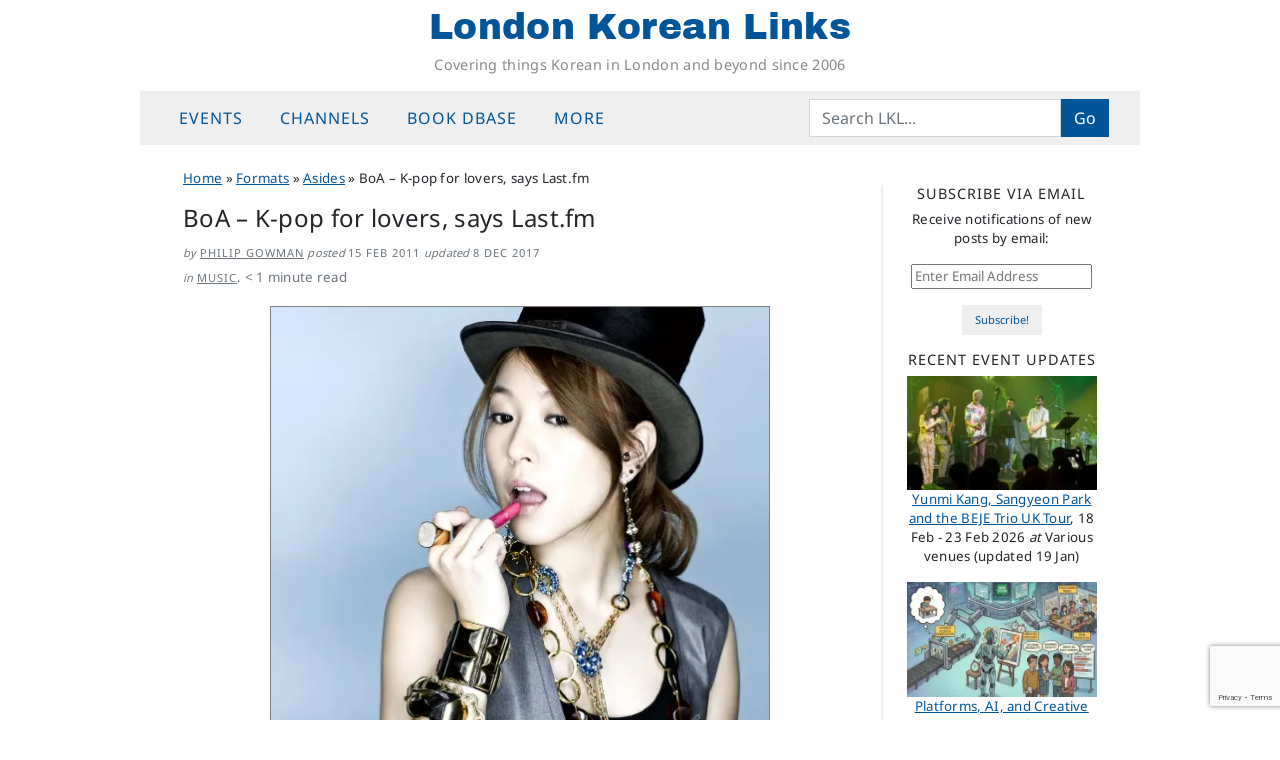

--- FILE ---
content_type: text/html; charset=UTF-8
request_url: https://londonkoreanlinks.net/2011/02/15/boa-k-pop-for-lovers-says-last-fm/
body_size: 17472
content:
<!DOCTYPE html>
<html dir="ltr" lang="en-GB" prefix="og: https://ogp.me/ns#">
<head>
	<meta charset="UTF-8">
	<meta name="viewport" content="width=device-width, initial-scale=1, shrink-to-fit=no">
	<link rel="profile" href="https://gmpg.org/xfn/11">
	<title>BoA – K-pop for lovers, says Last.fm | London Korean Links</title>

		<!-- All in One SEO 4.9.3 - aioseo.com -->
	<meta name="description" content="Via Indieful Rok: Very interesting to find BoA second on the list of last.fm&#039;s list of Valentine&#039;s day artists: http://is.gd/cc1ktg - after that undisputed master of romance, Barry White." />
	<meta name="robots" content="max-snippet:-1, max-image-preview:large, max-video-preview:-1" />
	<meta name="author" content="Philip Gowman"/>
	<link rel="canonical" href="https://londonkoreanlinks.net/2011/02/15/boa-k-pop-for-lovers-says-last-fm/" />
	<meta name="generator" content="All in One SEO (AIOSEO) 4.9.3" />
		<meta property="og:locale" content="en_GB" />
		<meta property="og:site_name" content="London Korean Links | Covering things Korean in London and beyond since 2006" />
		<meta property="og:type" content="article" />
		<meta property="og:title" content="BoA – K-pop for lovers, says Last.fm | London Korean Links" />
		<meta property="og:description" content="Via Indieful Rok: Very interesting to find BoA second on the list of last.fm&#039;s list of Valentine&#039;s day artists: http://is.gd/cc1ktg - after that undisputed master of romance, Barry White." />
		<meta property="og:url" content="https://londonkoreanlinks.net/2011/02/15/boa-k-pop-for-lovers-says-last-fm/" />
		<meta property="fb:app_id" content="671538858179051" />
		<meta property="og:image" content="https://londonkoreanlinks.net/wp-content/uploads/2025/07/default-fb-og-image.jpg" />
		<meta property="og:image:secure_url" content="https://londonkoreanlinks.net/wp-content/uploads/2025/07/default-fb-og-image.jpg" />
		<meta property="og:image:width" content="1640" />
		<meta property="og:image:height" content="856" />
		<meta property="article:published_time" content="2011-02-15T16:50:39+00:00" />
		<meta property="article:modified_time" content="2017-12-08T22:47:08+00:00" />
		<meta property="article:publisher" content="https://www.facebook.com/LondonKoreanLinks/" />
		<meta name="twitter:card" content="summary_large_image" />
		<meta name="twitter:site" content="@lklinks" />
		<meta name="twitter:title" content="BoA – K-pop for lovers, says Last.fm | London Korean Links" />
		<meta name="twitter:description" content="Via Indieful Rok: Very interesting to find BoA second on the list of last.fm&#039;s list of Valentine&#039;s day artists: http://is.gd/cc1ktg - after that undisputed master of romance, Barry White." />
		<meta name="twitter:creator" content="@lklinks" />
		<meta name="twitter:image" content="https://londonkoreanlinks.net/wp-content/uploads/2025/07/default-fb-og-image.jpg" />
		<script type="application/ld+json" class="aioseo-schema">
			{"@context":"https:\/\/schema.org","@graph":[{"@type":"Article","@id":"https:\/\/londonkoreanlinks.net\/2011\/02\/15\/boa-k-pop-for-lovers-says-last-fm\/#article","name":"BoA \u2013 K-pop for lovers, says Last.fm | London Korean Links","headline":"BoA &#8211; K-pop for lovers, says Last.fm","author":{"@id":"https:\/\/londonkoreanlinks.net\/author\/admin\/#author"},"publisher":{"@id":"https:\/\/londonkoreanlinks.net\/#organization"},"image":{"@type":"ImageObject","url":"https:\/\/i0.wp.com\/londonkoreanlinks.net\/wp-content\/uploads\/2011\/02\/BoA-010.jpg?fit=500%2C444&ssl=1","@id":"https:\/\/londonkoreanlinks.net\/2011\/02\/15\/boa-k-pop-for-lovers-says-last-fm\/#articleImage","width":500,"height":444,"caption":"K-Pop queen BoA"},"datePublished":"2011-02-15T16:50:39+00:00","dateModified":"2017-12-08T22:47:08+00:00","inLanguage":"en-GB","mainEntityOfPage":{"@id":"https:\/\/londonkoreanlinks.net\/2011\/02\/15\/boa-k-pop-for-lovers-says-last-fm\/#webpage"},"isPartOf":{"@id":"https:\/\/londonkoreanlinks.net\/2011\/02\/15\/boa-k-pop-for-lovers-says-last-fm\/#webpage"},"articleSection":"Asides, Pop, rock and indie, BoA"},{"@type":"Organization","@id":"https:\/\/londonkoreanlinks.net\/#organization","name":"London Korean Links","description":"Covering things Korean in London and beyond since 2006","url":"https:\/\/londonkoreanlinks.net\/","foundingDate":"2006-03-01","logo":{"@type":"ImageObject","url":"\/\/i1.wp.com\/londonkoreanlinks.net\/wp-content\/uploads\/2019\/08\/LKL-logo-transparent.png","@id":"https:\/\/londonkoreanlinks.net\/2011\/02\/15\/boa-k-pop-for-lovers-says-last-fm\/#organizationLogo"},"image":{"@id":"https:\/\/londonkoreanlinks.net\/2011\/02\/15\/boa-k-pop-for-lovers-says-last-fm\/#organizationLogo"},"sameAs":["https:\/\/www.facebook.com\/LondonKoreanLinks\/","https:\/\/x.com\/lklinks","https:\/\/www.instagram.com\/london.korean.links\/"]},{"@type":"Person","@id":"https:\/\/londonkoreanlinks.net\/author\/admin\/#author","url":"https:\/\/londonkoreanlinks.net\/author\/admin\/","name":"Philip Gowman"},{"@type":"WebPage","@id":"https:\/\/londonkoreanlinks.net\/2011\/02\/15\/boa-k-pop-for-lovers-says-last-fm\/#webpage","url":"https:\/\/londonkoreanlinks.net\/2011\/02\/15\/boa-k-pop-for-lovers-says-last-fm\/","name":"BoA \u2013 K-pop for lovers, says Last.fm | London Korean Links","description":"Via Indieful Rok: Very interesting to find BoA second on the list of last.fm's list of Valentine's day artists: http:\/\/is.gd\/cc1ktg - after that undisputed master of romance, Barry White.","inLanguage":"en-GB","isPartOf":{"@id":"https:\/\/londonkoreanlinks.net\/#website"},"author":{"@id":"https:\/\/londonkoreanlinks.net\/author\/admin\/#author"},"creator":{"@id":"https:\/\/londonkoreanlinks.net\/author\/admin\/#author"},"datePublished":"2011-02-15T16:50:39+00:00","dateModified":"2017-12-08T22:47:08+00:00"},{"@type":"WebSite","@id":"https:\/\/londonkoreanlinks.net\/#website","url":"https:\/\/londonkoreanlinks.net\/","name":"London Korean Links","alternateName":"LKL","description":"Covering things Korean in London and beyond since 2006","inLanguage":"en-GB","publisher":{"@id":"https:\/\/londonkoreanlinks.net\/#organization"}}]}
		</script>
		<!-- All in One SEO -->

<link rel='dns-prefetch' href='//www.googletagmanager.com' />
<link rel='dns-prefetch' href='//stats.wp.com' />
<link rel='dns-prefetch' href='//v0.wordpress.com' />
<link rel='preconnect' href='//c0.wp.com' />
<link rel='preconnect' href='//i0.wp.com' />
<link rel="alternate" type="application/rss+xml" title="London Korean Links &raquo; Feed" href="https://londonkoreanlinks.net/feed/" />
<link rel="alternate" type="application/rss+xml" title="London Korean Links &raquo; Comments Feed" href="https://londonkoreanlinks.net/comments/feed/" />
<link rel="alternate" title="oEmbed (JSON)" type="application/json+oembed" href="https://londonkoreanlinks.net/wp-json/oembed/1.0/embed?url=https%3A%2F%2Flondonkoreanlinks.net%2F2011%2F02%2F15%2Fboa-k-pop-for-lovers-says-last-fm%2F" />
<link rel="alternate" title="oEmbed (XML)" type="text/xml+oembed" href="https://londonkoreanlinks.net/wp-json/oembed/1.0/embed?url=https%3A%2F%2Flondonkoreanlinks.net%2F2011%2F02%2F15%2Fboa-k-pop-for-lovers-says-last-fm%2F&#038;format=xml" />
<style id='wp-img-auto-sizes-contain-inline-css'>
img:is([sizes=auto i],[sizes^="auto," i]){contain-intrinsic-size:3000px 1500px}
/*# sourceURL=wp-img-auto-sizes-contain-inline-css */
</style>
<link rel='stylesheet' id='jetpack_related-posts-css' href='https://c0.wp.com/p/jetpack/15.4/modules/related-posts/related-posts.css' media='all' />
<style id='wp-emoji-styles-inline-css'>

	img.wp-smiley, img.emoji {
		display: inline !important;
		border: none !important;
		box-shadow: none !important;
		height: 1em !important;
		width: 1em !important;
		margin: 0 0.07em !important;
		vertical-align: -0.1em !important;
		background: none !important;
		padding: 0 !important;
	}
/*# sourceURL=wp-emoji-styles-inline-css */
</style>
<style id='classic-theme-styles-inline-css'>
/*! This file is auto-generated */
.wp-block-button__link{color:#fff;background-color:#32373c;border-radius:9999px;box-shadow:none;text-decoration:none;padding:calc(.667em + 2px) calc(1.333em + 2px);font-size:1.125em}.wp-block-file__button{background:#32373c;color:#fff;text-decoration:none}
/*# sourceURL=/wp-includes/css/classic-themes.min.css */
</style>
<link rel='stylesheet' id='contact-form-7-css' href='https://londonkoreanlinks.net/wp-content/plugins/contact-form-7/includes/css/styles.css?ver=6.1.4' media='all' />
<link rel='stylesheet' id='crp-style-grid-css' href='https://londonkoreanlinks.net/wp-content/plugins/contextual-related-posts/css/grid.min.css?ver=4.1.0' media='all' />
<style id='crp-style-grid-inline-css'>

			.crp_related.crp-grid ul li a.crp_link {
				grid-template-rows: 150px auto;
			}
			.crp_related.crp-grid ul {
				grid-template-columns: repeat(auto-fill, minmax(100px, 1fr));
			}
			
/*# sourceURL=crp-style-grid-inline-css */
</style>
<link rel='stylesheet' id='child-understrap-styles-css' href='https://londonkoreanlinks.net/wp-content/themes/lkl-understrap-child-1.2/css/child-theme.min.css?ver=1767548916' media='all' />
<link rel='stylesheet' id='jetpack-subscriptions-css' href='https://c0.wp.com/p/jetpack/15.4/_inc/build/subscriptions/subscriptions.min.css' media='all' />
<link rel='stylesheet' id='sharedaddy-css' href='https://c0.wp.com/p/jetpack/15.4/modules/sharedaddy/sharing.css' media='all' />
<link rel='stylesheet' id='social-logos-css' href='https://c0.wp.com/p/jetpack/15.4/_inc/social-logos/social-logos.min.css' media='all' />
<script id="jetpack_related-posts-js-extra">
var related_posts_js_options = {"post_heading":"h4"};
//# sourceURL=jetpack_related-posts-js-extra
</script>
<script src="https://c0.wp.com/p/jetpack/15.4/_inc/build/related-posts/related-posts.min.js" id="jetpack_related-posts-js"></script>
<script src="https://c0.wp.com/c/6.9/wp-includes/js/jquery/jquery.min.js" id="jquery-core-js"></script>
<script src="https://c0.wp.com/c/6.9/wp-includes/js/jquery/jquery-migrate.min.js" id="jquery-migrate-js"></script>

<!-- Google tag (gtag.js) snippet added by Site Kit -->
<!-- Google Analytics snippet added by Site Kit -->
<script src="https://www.googletagmanager.com/gtag/js?id=G-TK7B56KDZX" id="google_gtagjs-js" async></script>
<script id="google_gtagjs-js-after">
window.dataLayer = window.dataLayer || [];function gtag(){dataLayer.push(arguments);}
gtag("set","linker",{"domains":["londonkoreanlinks.net"]});
gtag("js", new Date());
gtag("set", "developer_id.dZTNiMT", true);
gtag("config", "G-TK7B56KDZX", {"googlesitekit_post_categories":"Asides; Pop, rock and indie","googlesitekit_post_date":"20110215"});
//# sourceURL=google_gtagjs-js-after
</script>
<link rel="https://api.w.org/" href="https://londonkoreanlinks.net/wp-json/" /><link rel="alternate" title="JSON" type="application/json" href="https://londonkoreanlinks.net/wp-json/wp/v2/posts/47088" /><link rel="EditURI" type="application/rsd+xml" title="RSD" href="https://londonkoreanlinks.net/xmlrpc.php?rsd" />
<meta name="generator" content="WordPress 6.9" />
<link rel='shortlink' href='https://londonkoreanlinks.net/?p=47088' />
		<style type="text/css">
						ol.footnotes>li {list-style-type:decimal;}
						ol.footnotes { color:#666666; }
ol.footnotes li { font-size:80%; }
		</style>
		<meta name="generator" content="Site Kit by Google 1.170.0" />	<style>img#wpstats{display:none}</style>
		<meta name="mobile-web-app-capable" content="yes">
<meta name="apple-mobile-web-app-capable" content="yes">
<meta name="apple-mobile-web-app-title" content="London Korean Links - Covering things Korean in London and beyond since 2006">

<!-- Google AdSense meta tags added by Site Kit -->
<meta name="google-adsense-platform-account" content="ca-host-pub-2644536267352236">
<meta name="google-adsense-platform-domain" content="sitekit.withgoogle.com">
<!-- End Google AdSense meta tags added by Site Kit -->
<link rel="icon" href="https://i0.wp.com/londonkoreanlinks.net/wp-content/uploads/2017/02/492abe92bf3157e19dd17db4fc3ebeab.jpeg?fit=32%2C32&#038;ssl=1" sizes="32x32" />
<link rel="icon" href="https://i0.wp.com/londonkoreanlinks.net/wp-content/uploads/2017/02/492abe92bf3157e19dd17db4fc3ebeab.jpeg?fit=192%2C192&#038;ssl=1" sizes="192x192" />
<link rel="apple-touch-icon" href="https://i0.wp.com/londonkoreanlinks.net/wp-content/uploads/2017/02/492abe92bf3157e19dd17db4fc3ebeab.jpeg?fit=180%2C180&#038;ssl=1" />
<meta name="msapplication-TileImage" content="https://i0.wp.com/londonkoreanlinks.net/wp-content/uploads/2017/02/492abe92bf3157e19dd17db4fc3ebeab.jpeg?fit=240%2C240&#038;ssl=1" />
<style id='global-styles-inline-css'>
:root{--wp--preset--aspect-ratio--square: 1;--wp--preset--aspect-ratio--4-3: 4/3;--wp--preset--aspect-ratio--3-4: 3/4;--wp--preset--aspect-ratio--3-2: 3/2;--wp--preset--aspect-ratio--2-3: 2/3;--wp--preset--aspect-ratio--16-9: 16/9;--wp--preset--aspect-ratio--9-16: 9/16;--wp--preset--color--black: #000000;--wp--preset--color--cyan-bluish-gray: #abb8c3;--wp--preset--color--white: #fff;--wp--preset--color--pale-pink: #f78da7;--wp--preset--color--vivid-red: #cf2e2e;--wp--preset--color--luminous-vivid-orange: #ff6900;--wp--preset--color--luminous-vivid-amber: #fcb900;--wp--preset--color--light-green-cyan: #7bdcb5;--wp--preset--color--vivid-green-cyan: #00d084;--wp--preset--color--pale-cyan-blue: #8ed1fc;--wp--preset--color--vivid-cyan-blue: #0693e3;--wp--preset--color--vivid-purple: #9b51e0;--wp--preset--color--blue: #0d6efd;--wp--preset--color--indigo: #6610f2;--wp--preset--color--purple: #6f42c1;--wp--preset--color--pink: #d63384;--wp--preset--color--red: #dc3545;--wp--preset--color--orange: #fd7e14;--wp--preset--color--yellow: #ffc107;--wp--preset--color--green: #198754;--wp--preset--color--teal: #20c997;--wp--preset--color--cyan: #0dcaf0;--wp--preset--color--gray: #6c757d;--wp--preset--color--gray-dark: #343a40;--wp--preset--gradient--vivid-cyan-blue-to-vivid-purple: linear-gradient(135deg,rgb(6,147,227) 0%,rgb(155,81,224) 100%);--wp--preset--gradient--light-green-cyan-to-vivid-green-cyan: linear-gradient(135deg,rgb(122,220,180) 0%,rgb(0,208,130) 100%);--wp--preset--gradient--luminous-vivid-amber-to-luminous-vivid-orange: linear-gradient(135deg,rgb(252,185,0) 0%,rgb(255,105,0) 100%);--wp--preset--gradient--luminous-vivid-orange-to-vivid-red: linear-gradient(135deg,rgb(255,105,0) 0%,rgb(207,46,46) 100%);--wp--preset--gradient--very-light-gray-to-cyan-bluish-gray: linear-gradient(135deg,rgb(238,238,238) 0%,rgb(169,184,195) 100%);--wp--preset--gradient--cool-to-warm-spectrum: linear-gradient(135deg,rgb(74,234,220) 0%,rgb(151,120,209) 20%,rgb(207,42,186) 40%,rgb(238,44,130) 60%,rgb(251,105,98) 80%,rgb(254,248,76) 100%);--wp--preset--gradient--blush-light-purple: linear-gradient(135deg,rgb(255,206,236) 0%,rgb(152,150,240) 100%);--wp--preset--gradient--blush-bordeaux: linear-gradient(135deg,rgb(254,205,165) 0%,rgb(254,45,45) 50%,rgb(107,0,62) 100%);--wp--preset--gradient--luminous-dusk: linear-gradient(135deg,rgb(255,203,112) 0%,rgb(199,81,192) 50%,rgb(65,88,208) 100%);--wp--preset--gradient--pale-ocean: linear-gradient(135deg,rgb(255,245,203) 0%,rgb(182,227,212) 50%,rgb(51,167,181) 100%);--wp--preset--gradient--electric-grass: linear-gradient(135deg,rgb(202,248,128) 0%,rgb(113,206,126) 100%);--wp--preset--gradient--midnight: linear-gradient(135deg,rgb(2,3,129) 0%,rgb(40,116,252) 100%);--wp--preset--font-size--small: 13px;--wp--preset--font-size--medium: 20px;--wp--preset--font-size--large: 36px;--wp--preset--font-size--x-large: 42px;--wp--preset--spacing--20: 0.44rem;--wp--preset--spacing--30: 0.67rem;--wp--preset--spacing--40: 1rem;--wp--preset--spacing--50: 1.5rem;--wp--preset--spacing--60: 2.25rem;--wp--preset--spacing--70: 3.38rem;--wp--preset--spacing--80: 5.06rem;--wp--preset--shadow--natural: 6px 6px 9px rgba(0, 0, 0, 0.2);--wp--preset--shadow--deep: 12px 12px 50px rgba(0, 0, 0, 0.4);--wp--preset--shadow--sharp: 6px 6px 0px rgba(0, 0, 0, 0.2);--wp--preset--shadow--outlined: 6px 6px 0px -3px rgb(255, 255, 255), 6px 6px rgb(0, 0, 0);--wp--preset--shadow--crisp: 6px 6px 0px rgb(0, 0, 0);}:where(.is-layout-flex){gap: 0.5em;}:where(.is-layout-grid){gap: 0.5em;}body .is-layout-flex{display: flex;}.is-layout-flex{flex-wrap: wrap;align-items: center;}.is-layout-flex > :is(*, div){margin: 0;}body .is-layout-grid{display: grid;}.is-layout-grid > :is(*, div){margin: 0;}:where(.wp-block-columns.is-layout-flex){gap: 2em;}:where(.wp-block-columns.is-layout-grid){gap: 2em;}:where(.wp-block-post-template.is-layout-flex){gap: 1.25em;}:where(.wp-block-post-template.is-layout-grid){gap: 1.25em;}.has-black-color{color: var(--wp--preset--color--black) !important;}.has-cyan-bluish-gray-color{color: var(--wp--preset--color--cyan-bluish-gray) !important;}.has-white-color{color: var(--wp--preset--color--white) !important;}.has-pale-pink-color{color: var(--wp--preset--color--pale-pink) !important;}.has-vivid-red-color{color: var(--wp--preset--color--vivid-red) !important;}.has-luminous-vivid-orange-color{color: var(--wp--preset--color--luminous-vivid-orange) !important;}.has-luminous-vivid-amber-color{color: var(--wp--preset--color--luminous-vivid-amber) !important;}.has-light-green-cyan-color{color: var(--wp--preset--color--light-green-cyan) !important;}.has-vivid-green-cyan-color{color: var(--wp--preset--color--vivid-green-cyan) !important;}.has-pale-cyan-blue-color{color: var(--wp--preset--color--pale-cyan-blue) !important;}.has-vivid-cyan-blue-color{color: var(--wp--preset--color--vivid-cyan-blue) !important;}.has-vivid-purple-color{color: var(--wp--preset--color--vivid-purple) !important;}.has-black-background-color{background-color: var(--wp--preset--color--black) !important;}.has-cyan-bluish-gray-background-color{background-color: var(--wp--preset--color--cyan-bluish-gray) !important;}.has-white-background-color{background-color: var(--wp--preset--color--white) !important;}.has-pale-pink-background-color{background-color: var(--wp--preset--color--pale-pink) !important;}.has-vivid-red-background-color{background-color: var(--wp--preset--color--vivid-red) !important;}.has-luminous-vivid-orange-background-color{background-color: var(--wp--preset--color--luminous-vivid-orange) !important;}.has-luminous-vivid-amber-background-color{background-color: var(--wp--preset--color--luminous-vivid-amber) !important;}.has-light-green-cyan-background-color{background-color: var(--wp--preset--color--light-green-cyan) !important;}.has-vivid-green-cyan-background-color{background-color: var(--wp--preset--color--vivid-green-cyan) !important;}.has-pale-cyan-blue-background-color{background-color: var(--wp--preset--color--pale-cyan-blue) !important;}.has-vivid-cyan-blue-background-color{background-color: var(--wp--preset--color--vivid-cyan-blue) !important;}.has-vivid-purple-background-color{background-color: var(--wp--preset--color--vivid-purple) !important;}.has-black-border-color{border-color: var(--wp--preset--color--black) !important;}.has-cyan-bluish-gray-border-color{border-color: var(--wp--preset--color--cyan-bluish-gray) !important;}.has-white-border-color{border-color: var(--wp--preset--color--white) !important;}.has-pale-pink-border-color{border-color: var(--wp--preset--color--pale-pink) !important;}.has-vivid-red-border-color{border-color: var(--wp--preset--color--vivid-red) !important;}.has-luminous-vivid-orange-border-color{border-color: var(--wp--preset--color--luminous-vivid-orange) !important;}.has-luminous-vivid-amber-border-color{border-color: var(--wp--preset--color--luminous-vivid-amber) !important;}.has-light-green-cyan-border-color{border-color: var(--wp--preset--color--light-green-cyan) !important;}.has-vivid-green-cyan-border-color{border-color: var(--wp--preset--color--vivid-green-cyan) !important;}.has-pale-cyan-blue-border-color{border-color: var(--wp--preset--color--pale-cyan-blue) !important;}.has-vivid-cyan-blue-border-color{border-color: var(--wp--preset--color--vivid-cyan-blue) !important;}.has-vivid-purple-border-color{border-color: var(--wp--preset--color--vivid-purple) !important;}.has-vivid-cyan-blue-to-vivid-purple-gradient-background{background: var(--wp--preset--gradient--vivid-cyan-blue-to-vivid-purple) !important;}.has-light-green-cyan-to-vivid-green-cyan-gradient-background{background: var(--wp--preset--gradient--light-green-cyan-to-vivid-green-cyan) !important;}.has-luminous-vivid-amber-to-luminous-vivid-orange-gradient-background{background: var(--wp--preset--gradient--luminous-vivid-amber-to-luminous-vivid-orange) !important;}.has-luminous-vivid-orange-to-vivid-red-gradient-background{background: var(--wp--preset--gradient--luminous-vivid-orange-to-vivid-red) !important;}.has-very-light-gray-to-cyan-bluish-gray-gradient-background{background: var(--wp--preset--gradient--very-light-gray-to-cyan-bluish-gray) !important;}.has-cool-to-warm-spectrum-gradient-background{background: var(--wp--preset--gradient--cool-to-warm-spectrum) !important;}.has-blush-light-purple-gradient-background{background: var(--wp--preset--gradient--blush-light-purple) !important;}.has-blush-bordeaux-gradient-background{background: var(--wp--preset--gradient--blush-bordeaux) !important;}.has-luminous-dusk-gradient-background{background: var(--wp--preset--gradient--luminous-dusk) !important;}.has-pale-ocean-gradient-background{background: var(--wp--preset--gradient--pale-ocean) !important;}.has-electric-grass-gradient-background{background: var(--wp--preset--gradient--electric-grass) !important;}.has-midnight-gradient-background{background: var(--wp--preset--gradient--midnight) !important;}.has-small-font-size{font-size: var(--wp--preset--font-size--small) !important;}.has-medium-font-size{font-size: var(--wp--preset--font-size--medium) !important;}.has-large-font-size{font-size: var(--wp--preset--font-size--large) !important;}.has-x-large-font-size{font-size: var(--wp--preset--font-size--x-large) !important;}
/*# sourceURL=global-styles-inline-css */
</style>
<link rel='stylesheet' id='jetpack-swiper-library-css' href='https://c0.wp.com/p/jetpack/15.4/_inc/blocks/swiper.css' media='all' />
<link rel='stylesheet' id='jetpack-carousel-css' href='https://c0.wp.com/p/jetpack/15.4/modules/carousel/jetpack-carousel.css' media='all' />
<link rel='stylesheet' id='eu-cookie-law-style-css' href='https://c0.wp.com/p/jetpack/15.4/modules/widgets/eu-cookie-law/style.css' media='all' />
</head>

<body class="wp-singular post-template-default single single-post postid-47088 single-format-standard wp-embed-responsive wp-theme-understrap wp-child-theme-lkl-understrap-child-12 group-blog understrap-has-sidebar" itemscope itemtype="http://schema.org/WebSite">
	
<div class="site" id="page">

	<!-- ******************* The Navbar Area ******************* -->
	<header id="wrapper-navbar" class="sticky-top">

		<a class="skip-link sr-only sr-only-focusable" href="#content">Skip to content</a>

		<!-- ******************* LKL fullsize site header ******************* -->
<div class="site-branding">
			<p class="site-title"><a href="https://londonkoreanlinks.net/" rel="home">London Korean Links</a></p>
				<p class="site-description">Covering things Korean in London and beyond since 2006</p>
		</div>
<!-- end LKL fullsize site header -->
	
<!-- ******************* The Navbar Area ******************* -->
<nav id="main-nav" class="navbar navbar-expand-md navbar-light bg-secondary" aria-labelledby="main-nav-label">

	<h2 id="main-nav-label" class="screen-reader-text">
		Main Navigation	</h2>

	<div class="container">

		<button class="navbar-toggler" type="button" data-bs-toggle="offcanvas" data-bs-target="#navbarNavOffcanvas" aria-controls="navbarNavOffcanvas" aria-expanded="false" aria-label="Toggle navigation">
			<i class="fa fa-reorder"></i>
		</button>

		<div class="offcanvas offcanvas-start bg-secondary" tabindex="-1" id="navbarNavOffcanvas">

			<div class="offcanvas-header justify-content-start">
				<button type="button" class="navbar-toggler" data-bs-dismiss="offcanvas" aria-label="Close"><i class="fa fa-times"></i></button>
			</div><!-- .offcancas-header -->

			<!-- The WordPress Menu goes here -->
			<div class="offcanvas-body"><ul id="main-menu" class="navbar-nav justify-content-start nav-fill flex-grow-1 pe-3"><li itemscope="itemscope" itemtype="https://www.schema.org/SiteNavigationElement" id="menu-item-134883" class="menu-item menu-item-type-custom menu-item-object-custom menu-item-has-children dropdown menu-item-134883 nav-item"><a title="Events" href="#" data-toggle="dropdown" data-bs-toggle="dropdown" aria-haspopup="true" aria-expanded="false" class="dropdown-toggle nav-link" id="menu-item-dropdown-134883">Events</a>
<ul class="dropdown-menu" aria-labelledby="menu-item-dropdown-134883" >
	<li itemscope="itemscope" itemtype="https://www.schema.org/SiteNavigationElement" id="menu-item-204102" class="menu-item menu-item-type-post_type menu-item-object-page menu-item-204102 nav-item"><a title="Upcoming events" href="https://londonkoreanlinks.net/events/upcoming-events/" class="dropdown-item">Upcoming events</a></li>
	<li itemscope="itemscope" itemtype="https://www.schema.org/SiteNavigationElement" id="menu-item-137967" class="menu-item menu-item-type-custom menu-item-object-custom menu-item-137967 nav-item"><a title="LKL&#039;s Google calendar" href="https://londonkoreanlinks.net/events/#calendar" class="dropdown-item">LKL&#8217;s Google calendar</a></li>
	<li itemscope="itemscope" itemtype="https://www.schema.org/SiteNavigationElement" id="menu-item-135839" class="menu-item menu-item-type-taxonomy menu-item-object-category menu-item-135839 nav-item"><a title="Monthly event lists" href="https://londonkoreanlinks.net/category/events/monthly-events-updates/" class="dropdown-item">Monthly event lists</a></li>
	<li itemscope="itemscope" itemtype="https://www.schema.org/SiteNavigationElement" id="menu-item-134885" class="menu-item menu-item-type-taxonomy menu-item-object-category menu-item-134885 nav-item"><a title="Recently-posted Event Notices" href="https://londonkoreanlinks.net/category/events/whats-on-adhoc/" class="dropdown-item">Recently-posted Event Notices</a></li>
	<li itemscope="itemscope" itemtype="https://www.schema.org/SiteNavigationElement" id="menu-item-163095" class="menu-item menu-item-type-post_type menu-item-object-page menu-item-163095 nav-item"><a title="Event Archive: last 12 months" href="https://londonkoreanlinks.net/events/event-archive-last-12-months/" class="dropdown-item">Event Archive: last 12 months</a></li>
	<li itemscope="itemscope" itemtype="https://www.schema.org/SiteNavigationElement" id="menu-item-135578" class="menu-item menu-item-type-taxonomy menu-item-object-category menu-item-135578 nav-item"><a title="Event reports and reviews" href="https://londonkoreanlinks.net/category/events/event-reports/" class="dropdown-item">Event reports and reviews</a></li>
	<li itemscope="itemscope" itemtype="https://www.schema.org/SiteNavigationElement" id="menu-item-135722" class="menu-item menu-item-type-post_type menu-item-object-page menu-item-135722 nav-item"><a title="Submit an Event" href="https://londonkoreanlinks.net/events/submit-an-event/" class="dropdown-item">Submit an Event</a></li>
</ul>
</li>
<li itemscope="itemscope" itemtype="https://www.schema.org/SiteNavigationElement" id="menu-item-135154" class="menu-item menu-item-type-custom menu-item-object-custom menu-item-has-children dropdown menu-item-135154 nav-item"><a title="Channels" href="#" data-toggle="dropdown" data-bs-toggle="dropdown" aria-haspopup="true" aria-expanded="false" class="dropdown-toggle nav-link" id="menu-item-dropdown-135154">Channels</a>
<ul class="dropdown-menu" aria-labelledby="menu-item-dropdown-135154" >
	<li itemscope="itemscope" itemtype="https://www.schema.org/SiteNavigationElement" id="menu-item-135157" class="menu-item menu-item-type-taxonomy menu-item-object-category current-post-ancestor menu-item-135157 nav-item"><a title="Music" href="https://londonkoreanlinks.net/category/music/" class="dropdown-item">Music</a></li>
	<li itemscope="itemscope" itemtype="https://www.schema.org/SiteNavigationElement" id="menu-item-135156" class="menu-item menu-item-type-taxonomy menu-item-object-category menu-item-135156 nav-item"><a title="Arts" href="https://londonkoreanlinks.net/category/arts/" class="dropdown-item">Arts</a></li>
	<li itemscope="itemscope" itemtype="https://www.schema.org/SiteNavigationElement" id="menu-item-134839" class="menu-item menu-item-type-taxonomy menu-item-object-category menu-item-134839 nav-item"><a title="Books" href="https://londonkoreanlinks.net/category/books/" class="dropdown-item">Books</a></li>
	<li itemscope="itemscope" itemtype="https://www.schema.org/SiteNavigationElement" id="menu-item-134838" class="menu-item menu-item-type-taxonomy menu-item-object-category menu-item-134838 nav-item"><a title="Film &amp; TV" href="https://londonkoreanlinks.net/category/film/" class="dropdown-item">Film &amp; TV</a></li>
	<li itemscope="itemscope" itemtype="https://www.schema.org/SiteNavigationElement" id="menu-item-135458" class="menu-item menu-item-type-taxonomy menu-item-object-category menu-item-135458 nav-item"><a title="Performance" href="https://londonkoreanlinks.net/category/stage/" class="dropdown-item">Performance</a></li>
	<li itemscope="itemscope" itemtype="https://www.schema.org/SiteNavigationElement" id="menu-item-135457" class="menu-item menu-item-type-taxonomy menu-item-object-category menu-item-135457 nav-item"><a title="Travel" href="https://londonkoreanlinks.net/category/travel-and-tourism/" class="dropdown-item">Travel</a></li>
</ul>
</li>
<li itemscope="itemscope" itemtype="https://www.schema.org/SiteNavigationElement" id="menu-item-163673" class="menu-item menu-item-type-post_type menu-item-object-page menu-item-163673 nav-item"><a title="Book DBase" href="https://londonkoreanlinks.net/books/lkl-bdb/" class="nav-link">Book DBase</a></li>
<li itemscope="itemscope" itemtype="https://www.schema.org/SiteNavigationElement" id="menu-item-135155" class="menu-item menu-item-type-custom menu-item-object-custom menu-item-has-children dropdown menu-item-135155 nav-item"><a title="More" href="#" data-toggle="dropdown" data-bs-toggle="dropdown" aria-haspopup="true" aria-expanded="false" class="dropdown-toggle nav-link" id="menu-item-dropdown-135155">More</a>
<ul class="dropdown-menu" aria-labelledby="menu-item-dropdown-135155" >
	<li itemscope="itemscope" itemtype="https://www.schema.org/SiteNavigationElement" id="menu-item-149155" class="menu-item menu-item-type-post_type menu-item-object-page menu-item-149155 nav-item"><a title="Link Library" href="https://londonkoreanlinks.net/navigation/external-links/" class="dropdown-item">Link Library</a></li>
	<li itemscope="itemscope" itemtype="https://www.schema.org/SiteNavigationElement" id="menu-item-134833" class="menu-item menu-item-type-post_type menu-item-object-page menu-item-134833 nav-item"><a title="Topic index" href="https://londonkoreanlinks.net/navigation/category-archive/" class="dropdown-item">Topic index</a></li>
	<li itemscope="itemscope" itemtype="https://www.schema.org/SiteNavigationElement" id="menu-item-134834" class="menu-item menu-item-type-post_type menu-item-object-page menu-item-134834 nav-item"><a title="Full keyword index" href="https://londonkoreanlinks.net/navigation/taxonomy-navigation/" class="dropdown-item">Full keyword index</a></li>
	<li itemscope="itemscope" itemtype="https://www.schema.org/SiteNavigationElement" id="menu-item-202419" class="menu-item menu-item-type-custom menu-item-object-custom menu-item-202419 nav-item"><a title="- - - - - - - - - -" href="#" class="dropdown-item">&#8211; &#8211; &#8211; &#8211; &#8211; &#8211; &#8211; &#8211; &#8211; &#8211;</a></li>
	<li itemscope="itemscope" itemtype="https://www.schema.org/SiteNavigationElement" id="menu-item-159098" class="menu-item menu-item-type-post_type menu-item-object-page menu-item-159098 nav-item"><a title="Korea Book DataBase index: K-Lit Hub" href="https://londonkoreanlinks.net/books/lkl-bdb/bdb-navigation/k-lit-hub/" class="dropdown-item">Korea Book DataBase index: K-Lit Hub</a></li>
	<li itemscope="itemscope" itemtype="https://www.schema.org/SiteNavigationElement" id="menu-item-135459" class="menu-item menu-item-type-post_type menu-item-object-post menu-item-135459 nav-item"><a title="Index of film reviews" href="https://londonkoreanlinks.net/navigation/index-of-film-reviews/" class="dropdown-item">Index of film reviews</a></li>
	<li itemscope="itemscope" itemtype="https://www.schema.org/SiteNavigationElement" id="menu-item-137692" class="menu-item menu-item-type-post_type menu-item-object-page menu-item-137692 nav-item"><a title="Index of book reviews – fiction" href="https://londonkoreanlinks.net/navigation/index-of-book-reviews-fiction/" class="dropdown-item">Index of book reviews – fiction</a></li>
	<li itemscope="itemscope" itemtype="https://www.schema.org/SiteNavigationElement" id="menu-item-137691" class="menu-item menu-item-type-post_type menu-item-object-page menu-item-137691 nav-item"><a title="Index of book reviews – non-fiction" href="https://londonkoreanlinks.net/navigation/index-of-book-reviews-non-fiction/" class="dropdown-item">Index of book reviews – non-fiction</a></li>
</ul>
</li>
</ul></div>		</div><!-- .offcanvas -->
		<!-- Your site title as branding in the menu -->
		<div id="navbar-sitename" class="d-flex flex-md-fill flex-shrink-1 mx-auto justify-content-center order-0">
							<a class="navbar-brand mx-auto mb-0" rel="home" href="https://londonkoreanlinks.net/" itemprop="url">London Korean Links</a>
					</div>
		<!-- the search form goes here -->
		<div class="d-flex flex-md-fill flex-shrink-1 d-md-none">
			<button id="fasearch" class="navbar-toggler" type="button" data-bs-toggle="collapse" data-bs-target=".collapsesearch">
				<i class="fa fa-search"></i>
			</button>
		</div>
		<div class="navbar-collapse collapse flex-grow-1 justify-content-end order-3 collapsesearch">
			<form action="https://londonkoreanlinks.net/about/search-results/" id="cse-search-box" method="get" class="d-flex flex-nowrap align-items-center">
				<input class="form-control mr-sm-0" aria-label="Search" type="text" size="20" placeholder="Search LKL..." name="q" >
				<button id="navsearchgo" class="btn btn-primary my-2" type="submit">Go</button>
			</form>
		</div>
	</div><!-- .container(-fluid) -->

</nav><!-- .site-navigation -->

	</header><!-- #wrapper-navbar end -->

<div class="wrapper" id="single-wrapper">

	<div class="container" id="content" tabindex="-1">

		<div class="row">

			<!-- Do the left sidebar check -->
			
<div class="col-md-9 content-area" id="primary">

			<main class="site-main" id="main">

				<div id="breadnav"><div id="breadcrumbs" itemscope itemtype="http://schema.org/BreadcrumbList"><span itemprop="itemListElement" itemscope="" itemtype="http://schema.org/ListItem"><a href="https://londonkoreanlinks.net/" itemprop="item"><span itemprop="name">Home</span></a><meta itemprop="position" content="1" /></span>&nbsp;&raquo;&nbsp;<span itemprop="itemListElement" itemscope itemtype="http://schema.org/ListItem"><a itemprop="item" href="https://londonkoreanlinks.net/category/formats/"><span itemprop="name">Formats</span></a><meta itemprop="position" content="2" /></span>&nbsp;&raquo;&nbsp;<span itemprop="itemListElement" itemscope itemtype="http://schema.org/ListItem"><a itemprop="item" href="https://londonkoreanlinks.net/category/formats/asides/"><span itemprop="name">Asides</span></a><meta itemprop="position" content="3" /></span>&nbsp;&raquo;&nbsp;<span class="current">BoA &#8211; K-pop for lovers, says Last.fm</span></div></div><!-- #breadnav -->

<article class="post-47088 post type-post status-publish format-standard hentry category-asides category-k-pop musician-tags-boa" id="post-47088">

	<header class="entry-header">
		<h1 class="entry-title">BoA &#8211; K-pop for lovers, says Last.fm</h1>
		<div class="entry-meta">

			<span class="byline"> <em>by</em> <span class="author vcard"><a class="url fn n" href="https://londonkoreanlinks.net/author/admin/">Philip Gowman</a></span></span> <em>posted</em> <span class="posted-on"><a href="#" style="text-decoration:none;"><time class="entry-date published updated" datetime="2011-02-15T16:50:39+00:00">15 Feb 2011</time></a></span> <em>updated</em> <span class="updated-on"><a href="#" style="text-decoration:none;">8 Dec 2017</a></span><br/> <em>in</em> <span class="posted-in"><a href="https://londonkoreanlinks.net/category/music/" rel="tag">Music</a></span>.<span class="span-reading-time rt-reading-time"><span class="rt-label rt-prefix"> </span> <span class="rt-time"> &lt; 1</span> <span class="rt-label rt-postfix">minute read</span></span>
		</div><!-- .entry-meta -->
	</header><!-- .entry-header -->

	<div class="entry-content">

		<figure id="attachment_25568" aria-describedby="caption-attachment-25568" style="width: 500px" class="wp-caption aligncenter"><img data-recalc-dims="1" fetchpriority="high" decoding="async" data-attachment-id="25568" data-permalink="https://londonkoreanlinks.net/2011/02/15/ahn-eun-me-dancing-for-grandmother/boa-010/" data-orig-file="https://i0.wp.com/londonkoreanlinks.net/wp-content/uploads/2011/02/BoA-010.jpg?fit=500%2C444&amp;ssl=1" data-orig-size="500,444" data-comments-opened="1" data-image-meta="{&quot;aperture&quot;:&quot;0&quot;,&quot;credit&quot;:&quot;&quot;,&quot;camera&quot;:&quot;&quot;,&quot;caption&quot;:&quot;&quot;,&quot;created_timestamp&quot;:&quot;0&quot;,&quot;copyright&quot;:&quot;&quot;,&quot;focal_length&quot;:&quot;0&quot;,&quot;iso&quot;:&quot;0&quot;,&quot;shutter_speed&quot;:&quot;0&quot;,&quot;title&quot;:&quot;&quot;}" data-image-title="K-Pop queen BoA" data-image-description="" data-image-caption="&lt;p&gt;K-Pop queen BoA&lt;/p&gt;
" data-medium-file="https://i0.wp.com/londonkoreanlinks.net/wp-content/uploads/2011/02/BoA-010.jpg?fit=220%2C195&amp;ssl=1" data-large-file="https://i0.wp.com/londonkoreanlinks.net/wp-content/uploads/2011/02/BoA-010.jpg?fit=500%2C444&amp;ssl=1" src="https://i0.wp.com/londonkoreanlinks.net/wp-content/uploads/2011/02/BoA-010.jpg?resize=500%2C444&#038;ssl=1" alt="K-Pop queen BoA" title="K-Pop queen BoA" width="500" height="444" class="size-full wp-image-25568" srcset="https://i0.wp.com/londonkoreanlinks.net/wp-content/uploads/2011/02/BoA-010.jpg?w=500&amp;ssl=1 500w, https://i0.wp.com/londonkoreanlinks.net/wp-content/uploads/2011/02/BoA-010.jpg?resize=120%2C106&amp;ssl=1 120w, https://i0.wp.com/londonkoreanlinks.net/wp-content/uploads/2011/02/BoA-010.jpg?resize=220%2C195&amp;ssl=1 220w" sizes="(max-width: 500px) 100vw, 500px" /><figcaption id="caption-attachment-25568" class="wp-caption-text">K-Pop queen BoA</figcaption></figure>
<p>Via Indieful Rok: Very interesting to find BoA second on the list of last.fm&#8217;s list of Valentine&#8217;s day artists: <a href="http://is.gd/cc1ktg">http://is.gd/cc1ktg</a> &#8211; after that undisputed master of romance, Barry White.</p>

	</div><!-- .entry-content -->

	<footer class="entry-footer">

		<div class="jetpack-sharing"><h3>Share and Enjoy</h3><div class="sharedaddy sd-sharing-enabled"><div class="robots-nocontent sd-block sd-social sd-social-icon sd-sharing"><div class="sd-content"><ul><li class="share-twitter"><a rel="nofollow noopener noreferrer"
				data-shared="sharing-twitter-47088"
				class="share-twitter sd-button share-icon no-text"
				href="https://londonkoreanlinks.net/2011/02/15/boa-k-pop-for-lovers-says-last-fm/?share=twitter"
				target="_blank"
				aria-labelledby="sharing-twitter-47088"
				>
				<span id="sharing-twitter-47088" hidden>Click to share on X (Opens in new window)</span>
				<span>X</span>
			</a></li><li class="share-facebook"><a rel="nofollow noopener noreferrer"
				data-shared="sharing-facebook-47088"
				class="share-facebook sd-button share-icon no-text"
				href="https://londonkoreanlinks.net/2011/02/15/boa-k-pop-for-lovers-says-last-fm/?share=facebook"
				target="_blank"
				aria-labelledby="sharing-facebook-47088"
				>
				<span id="sharing-facebook-47088" hidden>Click to share on Facebook (Opens in new window)</span>
				<span>Facebook</span>
			</a></li><li class="share-pinterest"><a rel="nofollow noopener noreferrer"
				data-shared="sharing-pinterest-47088"
				class="share-pinterest sd-button share-icon no-text"
				href="https://londonkoreanlinks.net/2011/02/15/boa-k-pop-for-lovers-says-last-fm/?share=pinterest"
				target="_blank"
				aria-labelledby="sharing-pinterest-47088"
				>
				<span id="sharing-pinterest-47088" hidden>Click to share on Pinterest (Opens in new window)</span>
				<span>Pinterest</span>
			</a></li><li class="share-linkedin"><a rel="nofollow noopener noreferrer"
				data-shared="sharing-linkedin-47088"
				class="share-linkedin sd-button share-icon no-text"
				href="https://londonkoreanlinks.net/2011/02/15/boa-k-pop-for-lovers-says-last-fm/?share=linkedin"
				target="_blank"
				aria-labelledby="sharing-linkedin-47088"
				>
				<span id="sharing-linkedin-47088" hidden>Click to share on LinkedIn (Opens in new window)</span>
				<span>LinkedIn</span>
			</a></li><li class="share-email"><a rel="nofollow noopener noreferrer" data-shared="sharing-email-47088" class="share-email sd-button share-icon no-text" href="/cdn-cgi/l/email-protection#[base64]" target="_blank" aria-labelledby="sharing-email-47088" data-email-share-error-title="Do you have email set up?" data-email-share-error-text="If you&#039;re having problems sharing via email, you might not have email set up for your browser. You may need to create a new email yourself." data-email-share-nonce="d0d5de6b89" data-email-share-track-url="https://londonkoreanlinks.net/2011/02/15/boa-k-pop-for-lovers-says-last-fm/?share=email">
				<span id="sharing-email-47088" hidden>Click to email a link to a friend (Opens in new window)</span>
				<span>Email</span>
			</a></li><li class="share-end"></li></ul></div></div></div></div><div class="yoast-taxonomy">
<h3>Ideas for further reading</h3>
<ul>
	<li><span class="tax_title">Post categories: </span><span class="cat-links"><a href="https://londonkoreanlinks.net/category/formats/asides/" rel="category tag">Asides</a> | <a href="https://londonkoreanlinks.net/category/music/music-genres/k-pop/" rel="category tag">Pop, rock and indie</a></span></li>
	<li><span class="post_tags taxonomy-all-people"><span class="tax_title">People:</span> <a href="https://londonkoreanlinks.net/musician-tags/boa/" rel="tag">BoA</a></span></li>

</ul></div>
<div id='jp-relatedposts' class='jp-relatedposts' >
	
</div>
	</footer><!-- .entry-footer -->

</article><!-- #post-## -->
		<nav class="container navigation post-navigation">
			<h2 class="screen-reader-text">Post navigation</h2>
			<div>
				<div class="nav-previous"><a href="https://londonkoreanlinks.net/2011/02/15/tori-ensemble-at-the-kcc/" rel="prev"><i class="fa fa-angle-left"></i>&nbsp;Concert notes: Tori Ensemble at the KCC</a></div><div class="nav-next"><a title="Link to next post" <a href="https://londonkoreanlinks.net/2011/02/15/tripitaka-koreana-is-a-copy-but-an-improvement-on-the-original/" rel="next">Tripitaka Koreana is a copy, but an improvement on the original</a> </a></div>			</div><!-- .nav-links -->
		</nav><!-- .post-navigation -->
		
			</main><!-- #main -->

			<!-- Do the right sidebar check -->
			</div><!-- #primary -->


	<div class="col-md-3 widget-area" id="right-sidebar">
<aside id="blog_subscription-5" class="widget widget_blog_subscription jetpack_subscription_widget"><h3 class="widget-title">Subscribe via Email</h3>
			<div class="wp-block-jetpack-subscriptions__container">
			<form action="#" method="post" accept-charset="utf-8" id="subscribe-blog-blog_subscription-5"
				data-blog="3332578"
				data-post_access_level="everybody" >
									<div id="subscribe-text"><p>Receive notifications of new posts by email:</p>
</div>
										<p id="subscribe-email">
						<label id="jetpack-subscribe-label"
							class="screen-reader-text"
							for="subscribe-field-blog_subscription-5">
							Enter Email Address						</label>
						<input type="email" name="email" autocomplete="email" required="required"
																					value=""
							id="subscribe-field-blog_subscription-5"
							placeholder="Enter Email Address"
						/>
					</p>

					<p id="subscribe-submit"
											>
						<input type="hidden" name="action" value="subscribe"/>
						<input type="hidden" name="source" value="https://londonkoreanlinks.net/2011/02/15/boa-k-pop-for-lovers-says-last-fm/"/>
						<input type="hidden" name="sub-type" value="widget"/>
						<input type="hidden" name="redirect_fragment" value="subscribe-blog-blog_subscription-5"/>
						<input type="hidden" id="_wpnonce" name="_wpnonce" value="5c83c14b09" /><input type="hidden" name="_wp_http_referer" value="/2011/02/15/boa-k-pop-for-lovers-says-last-fm/" />						<button type="submit"
															class="wp-block-button__link"
																					name="jetpack_subscriptions_widget"
						>
							Subscribe!						</button>
					</p>
							</form>
						</div>
			
</aside><aside id="text-34" class="widget widget_text"><h3 class="widget-title">Recent event updates</h3>			<div class="textwidget"><div class="recent-event-updates">
<figure><a href="https://bigbromo.wordpress.com/2025/12/02/yunmi-sang-and-the-beje-trio-feb-2026-uk-tour/" title="Link to external website" rel="noopener" target="_blank"><img loading="lazy" decoding="async" width="220" height="132" src="https://i0.wp.com/londonkoreanlinks.net/wp-content/uploads/2025/12/yunmi-sang-beje-trio-hero.jpg?fit=220%2C132&ssl=1" class="aligncenter" alt="post image">
</a></figure><p><a href="https://bigbromo.wordpress.com/2025/12/02/yunmi-sang-and-the-beje-trio-feb-2026-uk-tour/" title="Link to external website" rel="noopener" target="_blank">Yunmi Kang, Sangyeon Park and the BEJE Trio UK Tour</a>, 18 Feb - 23 Feb 2026 <em>at</em> Various venues (updated 19 Jan)</p>
<figure><a href="https://londonkoreanlinks.net/2026/01/19/platforms-ai-and-creative-work-evidence-from-the-korean-webtoon-industry/" title="Link to LKL event notice"><img loading="lazy" decoding="async" width="220" height="132" src="https://i0.wp.com/londonkoreanlinks.net/wp-content/uploads/2026/01/Prof-Changkeun-Lee-Lecture-graphic.jpg?fit=220%2C132&ssl=1" class="aligncenter" alt="post image">
</a></figure><p><a href="https://londonkoreanlinks.net/2026/01/19/platforms-ai-and-creative-work-evidence-from-the-korean-webtoon-industry/" title="Link to LKL event notice">Platforms, AI, and Creative Work: Evidence from the Korean Webtoon Industry</a>, Thu 22 Jan 2026 <em>at</em> Darwin Building (updated 19 Jan)</p>
<figure><a href="https://londonkoreanlinks.net/2026/01/19/bts-arirang-world-tour-at-tottenham-hotspur-stadium/" title="Link to LKL event notice"><img loading="lazy" decoding="async" width="220" height="132" src="https://i0.wp.com/londonkoreanlinks.net/wp-content/uploads/2026/01/bts-spurs.jpg?fit=220%2C132&ssl=1" class="aligncenter" alt="post image">
</a></figure><p><a href="https://londonkoreanlinks.net/2026/01/19/bts-arirang-world-tour-at-tottenham-hotspur-stadium/" title="Link to LKL event notice">BTS Arirang World tour at Tottenham Hotspur stadium</a>, 06 Jul - 07 Jul 2026 <em>at</em> Tottenham Hotspur Stadium (updated 19 Jan)</p>
<figure><a href="https://londonkoreanlinks.net/2026/01/19/media-control-creative-resistance-in-north-korea-reflections-of-an-escapee/" title="Link to LKL event notice"><img loading="lazy" decoding="async" width="220" height="132" src="https://i0.wp.com/londonkoreanlinks.net/wp-content/uploads/2026/01/goldsmiths-talk.jpg?fit=220%2C132&ssl=1" class="aligncenter" alt="post image">
</a></figure><p><a href="https://londonkoreanlinks.net/2026/01/19/media-control-creative-resistance-in-north-korea-reflections-of-an-escapee/" title="Link to LKL event notice">Media, Control &#038; Creative Resistance in North Korea: Reflections of an Escapee</a>, Wed 28 Jan 2026 <em>at</em> Goldsmiths College (updated 19 Jan)</p>
<figure><a href="https://londonkoreanlinks.net/2026/01/13/seongjin-cho-plays-chopin-at-the-barbican/" title="Link to LKL event notice"><img loading="lazy" decoding="async" width="220" height="132" src="https://i0.wp.com/londonkoreanlinks.net/wp-content/uploads/2026/01/seongjincho_hero.jpg?fit=220%2C132&ssl=1" class="aligncenter" alt="post image">
</a></figure><p><a href="https://londonkoreanlinks.net/2026/01/13/seongjin-cho-plays-chopin-at-the-barbican/" title="Link to LKL event notice">Seongjin Cho plays Chopin at the Barbican</a>, 12 Feb - 15 Feb 2026 <em>at</em> Barbican Centre (updated 13 Jan)</p></div>
<p>&gt; <a href="https://londonkoreanlinks.net/category/events/whats-on-adhoc/">All recent event notices here</a><br />
&gt; <a href="https://londonkoreanlinks.net/events/upcoming-events/">All upcoming events here</a></p>
</div>
		</aside><aside id="text-38" class="widget widget_text"><h3 class="widget-title">Recent book updates</h3>			<div class="textwidget"><div class="recent-book-updates">
<figure><a class="post-thumbnail" href="https://londonkoreanlinks.net/book_item/critical-approaches-to-transmedia-storytelling-in-k-pop/" aria-hidden="true" tabindex="-1" title="link to the book: Critical Approaches to Transmedia Storytelling in K-Pop"><img decoding="async" src="https://i0.wp.com/londonkoreanlinks.net/wp-content/uploads/2026/01/transmedia-kpop.jpg?fit=148%2C220&ssl=1" alt="Cover artwork for book: Critical Approaches to Transmedia Storytelling in K-Pop"/></a></figure><p><a href="https://londonkoreanlinks.net/book_item/critical-approaches-to-transmedia-storytelling-in-k-pop/" rel="bookmark"><span itemprop="name">Critical Approaches to Transmedia Storytelling in K-Pop</span></a> <em>ed</em> <span itemprop="editor">Nicholas E. Miller</span> <em>pub</em> <span itemprop="publisher">Bloomsbury</span> <span itemprop="copyrightYear">2026</span> (updated 12 Jan)</p>
<figure><a class="post-thumbnail" href="https://londonkoreanlinks.net/book_item/seoul-food-from-kimbap-to-kimchi/" aria-hidden="true" tabindex="-1" title="link to the book: Seoul Food: From Kimbap to Kimchi, Delicious Recipes from the Heart of Korea"><img decoding="async" src="https://i0.wp.com/londonkoreanlinks.net/wp-content/uploads/2026/01/seoul-food.jpg?fit=175%2C220&ssl=1" alt="Cover artwork for book: Seoul Food: From Kimbap to Kimchi, Delicious Recipes from the Heart of Korea"/></a></figure><p><a href="https://londonkoreanlinks.net/book_item/seoul-food-from-kimbap-to-kimchi/" rel="bookmark"><span itemprop="name">Seoul Food: From Kimbap to Kimchi, Delicious Recipes from the Heart of Korea</span></a> <em>by</em> <span itemprop="author">Haebin Sudo</span> <em>pub</em> <span itemprop="publisher">Headline</span> <span itemprop="copyrightYear">2026</span> (updated 12 Jan)</p>
<figure><a class="post-thumbnail" href="https://londonkoreanlinks.net/book_item/reactionary-politics-in-south-korea/" aria-hidden="true" tabindex="-1" title="link to the book: Reactionary Politics in South Korea: Historical Legacies, Far-Right Intellectuals, and Political Mobilization"><img decoding="async" src="https://i0.wp.com/londonkoreanlinks.net/wp-content/uploads/2025/09/reactionary-politics.jpg?fit=145%2C220&ssl=1" alt="Cover artwork for book: Reactionary Politics in South Korea: Historical Legacies, Far-Right Intellectuals, and Political Mobilization"/></a></figure><p><a href="https://londonkoreanlinks.net/book_item/reactionary-politics-in-south-korea/" rel="bookmark"><span itemprop="name">Reactionary Politics in South Korea: Historical Legacies, Far-Right Intellectuals, and Political Mobilization</span></a> <em>by</em> <span itemprop="author">Myungji Yang</span> <em>pub</em> <span itemprop="publisher">Cambridge University Press</span> <span itemprop="copyrightYear">2025</span> (updated 01 Jan)</p>
<figure><a class="post-thumbnail" href="https://londonkoreanlinks.net/book_item/international-aid-and-sustainable-development-in-north-korea/" aria-hidden="true" tabindex="-1" title="link to the book: International Aid and Sustainable Development in North Korea: A Country Left Behind with Cloaked Society"><img decoding="async" src="https://i0.wp.com/londonkoreanlinks.net/wp-content/uploads/2025/12/intl-aid-in-nk.jpg?fit=148%2C220&ssl=1" alt="Cover artwork for book: International Aid and Sustainable Development in North Korea: A Country Left Behind with Cloaked Society"/></a></figure><p><a href="https://londonkoreanlinks.net/book_item/international-aid-and-sustainable-development-in-north-korea/" rel="bookmark"><span itemprop="name">International Aid and Sustainable Development in North Korea: A Country Left Behind with Cloaked Society</span></a> <em>by</em> <span itemprop="author">Sojin Lim</span> <em>pub</em> <span itemprop="publisher">Routledge</span> <span itemprop="copyrightYear">2023</span> (updated 31 Dec)</p></div>
<p style="font-size: smaller;">The above list includes recent updates to books which might have been uploaded some time ago (eg an update to reflect a release of cover art). A chronological listing of all books uploaded, most recent first, can be found <a href="https://londonkoreanlinks.net/book_item/">here</a>.</p>
</div>
		</aside><aside id="eu_cookie_law_widget-4" class="widget widget_eu_cookie_law_widget">
<div
	class="hide-on-time"
	data-hide-timeout="3"
	data-consent-expiration="180"
	id="eu-cookie-law"
>
	<form method="post" id="jetpack-eu-cookie-law-form">
		<input type="submit" value="Close and accept" class="accept" />
	</form>

	Privacy &amp; Cookies: This site uses cookies. By continuing to use this website, you agree to their use.<br />
<br />
To find out more, including how to control cookies, see here:
		<a href="https://londonkoreanlinks.net/about/policies/" rel="">
		Cookie Policy	</a>
</div>
</aside>
</div><!-- #right-sidebar -->

		</div><!-- .row -->

	</div><!-- #content -->

</div><!-- #single-wrapper -->



<div class="wrapper clearer" id="wrapper-footer">

	<div class="container lkl-footer">

		<div class="row">

			<div class="col-md-12">

				<footer class="site-footer" id="colophon">

					<div class="site-info">
						<div id="footer-socials"><a href="https://www.facebook.com/groups/londonkoreanlinks/" title="Link to LKL Facebook group" rel="noopener noreferrer" target="_blank"><img width="32" height="32" src="https://londonkoreanlinks.net/wp-content/uploads/branding/facebook-white.svg" alt="Facebook logo" /></a><a href="https://twitter.com/lklinks" title="Link to LKL Twitter account" rel="noopener noreferrer" target="_blank"><img width="32" height="32" src="https://londonkoreanlinks.net/wp-content/uploads/branding/twitter-white.svg" alt="Twitter logo" /></a></div>
						<div class="menu-7-footer-admin-container"><ul id="footer-menu" class="menu"><li id="menu-item-135659" class="menu-item menu-item-type-post_type menu-item-object-page menu-item-135659"><a href="https://londonkoreanlinks.net/about/">About this site</a></li>
<li id="menu-item-135661" class="menu-item menu-item-type-post_type menu-item-object-page menu-item-135661"><a href="https://londonkoreanlinks.net/about/contributors/">Contributors</a></li>
<li id="menu-item-135662" class="menu-item menu-item-type-post_type menu-item-object-page menu-item-privacy-policy menu-item-135662"><a rel="privacy-policy" href="https://londonkoreanlinks.net/about/policies/">Privacy policy</a></li>
<li id="menu-item-137916" class="menu-item menu-item-type-post_type menu-item-object-page menu-item-137916"><a href="https://londonkoreanlinks.net/navigation/">Navigation</a></li>
<li id="menu-item-135660" class="menu-item menu-item-type-post_type menu-item-object-page menu-item-135660"><a href="https://londonkoreanlinks.net/about/contact/">Contact us</a></li>
<li id="menu-item-135674" class="menu-item menu-item-type-post_type menu-item-object-page menu-item-135674"><a href="https://londonkoreanlinks.net/about/how-to-contribute/">How to contribute</a></li>
<li id="menu-item-135682" class="menu-item menu-item-type-post_type menu-item-object-page menu-item-135682"><a href="https://londonkoreanlinks.net/events/submit-an-event/">Submit an Event</a></li>
<li id="menu-item-205994" class="menu-item menu-item-type-post_type menu-item-object-page menu-item-205994"><a href="https://londonkoreanlinks.net/books/book-submission-form/">Tell us about a book</a></li>
</ul></div>						<p>&copy; London Korean Links 2006 - 2026 | Website custom-built by LKL using <a href="https://understrap.com/" target="_blank" rel="noopener">Understrap</a></p>
					</div><!-- .site-info -->

				</footer><!-- #colophon -->

			</div><!--col end -->

		</div><!-- row end -->

	</div><!-- container end -->

</div><!-- wrapper end -->

</div><!-- #page we need this extra closing tag here -->

<script data-cfasync="false" src="/cdn-cgi/scripts/5c5dd728/cloudflare-static/email-decode.min.js"></script><script type="speculationrules">
{"prefetch":[{"source":"document","where":{"and":[{"href_matches":"/*"},{"not":{"href_matches":["/wp-*.php","/wp-admin/*","/wp-content/uploads/*","/wp-content/*","/wp-content/plugins/*","/wp-content/themes/lkl-understrap-child-1.2/*","/wp-content/themes/understrap/*","/*\\?(.+)"]}},{"not":{"selector_matches":"a[rel~=\"nofollow\"]"}},{"not":{"selector_matches":".no-prefetch, .no-prefetch a"}}]},"eagerness":"conservative"}]}
</script>
		<div id="jp-carousel-loading-overlay">
			<div id="jp-carousel-loading-wrapper">
				<span id="jp-carousel-library-loading">&nbsp;</span>
			</div>
		</div>
		<div class="jp-carousel-overlay" style="display: none;">

		<div class="jp-carousel-container">
			<!-- The Carousel Swiper -->
			<div
				class="jp-carousel-wrap swiper jp-carousel-swiper-container jp-carousel-transitions"
				itemscope
				itemtype="https://schema.org/ImageGallery">
				<div class="jp-carousel swiper-wrapper"></div>
				<div class="jp-swiper-button-prev swiper-button-prev">
					<svg width="25" height="24" viewBox="0 0 25 24" fill="none" xmlns="http://www.w3.org/2000/svg">
						<mask id="maskPrev" mask-type="alpha" maskUnits="userSpaceOnUse" x="8" y="6" width="9" height="12">
							<path d="M16.2072 16.59L11.6496 12L16.2072 7.41L14.8041 6L8.8335 12L14.8041 18L16.2072 16.59Z" fill="white"/>
						</mask>
						<g mask="url(#maskPrev)">
							<rect x="0.579102" width="23.8823" height="24" fill="#FFFFFF"/>
						</g>
					</svg>
				</div>
				<div class="jp-swiper-button-next swiper-button-next">
					<svg width="25" height="24" viewBox="0 0 25 24" fill="none" xmlns="http://www.w3.org/2000/svg">
						<mask id="maskNext" mask-type="alpha" maskUnits="userSpaceOnUse" x="8" y="6" width="8" height="12">
							<path d="M8.59814 16.59L13.1557 12L8.59814 7.41L10.0012 6L15.9718 12L10.0012 18L8.59814 16.59Z" fill="white"/>
						</mask>
						<g mask="url(#maskNext)">
							<rect x="0.34375" width="23.8822" height="24" fill="#FFFFFF"/>
						</g>
					</svg>
				</div>
			</div>
			<!-- The main close buton -->
			<div class="jp-carousel-close-hint">
				<svg width="25" height="24" viewBox="0 0 25 24" fill="none" xmlns="http://www.w3.org/2000/svg">
					<mask id="maskClose" mask-type="alpha" maskUnits="userSpaceOnUse" x="5" y="5" width="15" height="14">
						<path d="M19.3166 6.41L17.9135 5L12.3509 10.59L6.78834 5L5.38525 6.41L10.9478 12L5.38525 17.59L6.78834 19L12.3509 13.41L17.9135 19L19.3166 17.59L13.754 12L19.3166 6.41Z" fill="white"/>
					</mask>
					<g mask="url(#maskClose)">
						<rect x="0.409668" width="23.8823" height="24" fill="#FFFFFF"/>
					</g>
				</svg>
			</div>
			<!-- Image info, comments and meta -->
			<div class="jp-carousel-info">
				<div class="jp-carousel-info-footer">
					<div class="jp-carousel-pagination-container">
						<div class="jp-swiper-pagination swiper-pagination"></div>
						<div class="jp-carousel-pagination"></div>
					</div>
					<div class="jp-carousel-photo-title-container">
						<h2 class="jp-carousel-photo-caption"></h2>
					</div>
					<div class="jp-carousel-photo-icons-container">
						<a href="#" class="jp-carousel-icon-btn jp-carousel-icon-info" aria-label="Toggle photo metadata visibility">
							<span class="jp-carousel-icon">
								<svg width="25" height="24" viewBox="0 0 25 24" fill="none" xmlns="http://www.w3.org/2000/svg">
									<mask id="maskInfo" mask-type="alpha" maskUnits="userSpaceOnUse" x="2" y="2" width="21" height="20">
										<path fill-rule="evenodd" clip-rule="evenodd" d="M12.7537 2C7.26076 2 2.80273 6.48 2.80273 12C2.80273 17.52 7.26076 22 12.7537 22C18.2466 22 22.7046 17.52 22.7046 12C22.7046 6.48 18.2466 2 12.7537 2ZM11.7586 7V9H13.7488V7H11.7586ZM11.7586 11V17H13.7488V11H11.7586ZM4.79292 12C4.79292 16.41 8.36531 20 12.7537 20C17.142 20 20.7144 16.41 20.7144 12C20.7144 7.59 17.142 4 12.7537 4C8.36531 4 4.79292 7.59 4.79292 12Z" fill="white"/>
									</mask>
									<g mask="url(#maskInfo)">
										<rect x="0.8125" width="23.8823" height="24" fill="#FFFFFF"/>
									</g>
								</svg>
							</span>
						</a>
											</div>
				</div>
				<div class="jp-carousel-info-extra">
					<div class="jp-carousel-info-content-wrapper">
						<div class="jp-carousel-photo-title-container">
							<h2 class="jp-carousel-photo-title"></h2>
						</div>
						<div class="jp-carousel-comments-wrapper">
													</div>
						<div class="jp-carousel-image-meta">
							<div class="jp-carousel-title-and-caption">
								<div class="jp-carousel-photo-info">
									<h3 class="jp-carousel-caption" itemprop="caption description"></h3>
								</div>

								<div class="jp-carousel-photo-description"></div>
							</div>
							<ul class="jp-carousel-image-exif" style="display: none;"></ul>
							<a class="jp-carousel-image-download" href="#" target="_blank" style="display: none;">
								<svg width="25" height="24" viewBox="0 0 25 24" fill="none" xmlns="http://www.w3.org/2000/svg">
									<mask id="mask0" mask-type="alpha" maskUnits="userSpaceOnUse" x="3" y="3" width="19" height="18">
										<path fill-rule="evenodd" clip-rule="evenodd" d="M5.84615 5V19H19.7775V12H21.7677V19C21.7677 20.1 20.8721 21 19.7775 21H5.84615C4.74159 21 3.85596 20.1 3.85596 19V5C3.85596 3.9 4.74159 3 5.84615 3H12.8118V5H5.84615ZM14.802 5V3H21.7677V10H19.7775V6.41L9.99569 16.24L8.59261 14.83L18.3744 5H14.802Z" fill="white"/>
									</mask>
									<g mask="url(#mask0)">
										<rect x="0.870605" width="23.8823" height="24" fill="#FFFFFF"/>
									</g>
								</svg>
								<span class="jp-carousel-download-text"></span>
							</a>
							<div class="jp-carousel-image-map" style="display: none;"></div>
						</div>
					</div>
				</div>
			</div>
		</div>

		</div>
		
	<script type="text/javascript">
		window.WPCOM_sharing_counts = {"https://londonkoreanlinks.net/2011/02/15/boa-k-pop-for-lovers-says-last-fm/":47088};
	</script>
						<script src="https://c0.wp.com/c/6.9/wp-includes/js/dist/hooks.min.js" id="wp-hooks-js"></script>
<script src="https://c0.wp.com/c/6.9/wp-includes/js/dist/i18n.min.js" id="wp-i18n-js"></script>
<script id="wp-i18n-js-after">
wp.i18n.setLocaleData( { 'text direction\u0004ltr': [ 'ltr' ] } );
//# sourceURL=wp-i18n-js-after
</script>
<script src="https://londonkoreanlinks.net/wp-content/plugins/contact-form-7/includes/swv/js/index.js?ver=6.1.4" id="swv-js"></script>
<script id="contact-form-7-js-translations">
( function( domain, translations ) {
	var localeData = translations.locale_data[ domain ] || translations.locale_data.messages;
	localeData[""].domain = domain;
	wp.i18n.setLocaleData( localeData, domain );
} )( "contact-form-7", {"translation-revision-date":"2024-05-21 11:58:24+0000","generator":"GlotPress\/4.0.1","domain":"messages","locale_data":{"messages":{"":{"domain":"messages","plural-forms":"nplurals=2; plural=n != 1;","lang":"en_GB"},"Error:":["Error:"]}},"comment":{"reference":"includes\/js\/index.js"}} );
//# sourceURL=contact-form-7-js-translations
</script>
<script id="contact-form-7-js-before">
var wpcf7 = {
    "api": {
        "root": "https:\/\/londonkoreanlinks.net\/wp-json\/",
        "namespace": "contact-form-7\/v1"
    }
};
//# sourceURL=contact-form-7-js-before
</script>
<script src="https://londonkoreanlinks.net/wp-content/plugins/contact-form-7/includes/js/index.js?ver=6.1.4" id="contact-form-7-js"></script>
<script src="https://londonkoreanlinks.net/wp-content/themes/lkl-understrap-child-1.2/js/child-theme.min.js?ver=1.1.0" id="child-understrap-scripts-js"></script>
<script src="https://www.google.com/recaptcha/api.js?render=6LeZ0m0qAAAAACR3zlWgGzBbt6AuFiWcTJUxyedm&amp;ver=3.0" id="google-recaptcha-js"></script>
<script src="https://c0.wp.com/c/6.9/wp-includes/js/dist/vendor/wp-polyfill.min.js" id="wp-polyfill-js"></script>
<script id="wpcf7-recaptcha-js-before">
var wpcf7_recaptcha = {
    "sitekey": "6LeZ0m0qAAAAACR3zlWgGzBbt6AuFiWcTJUxyedm",
    "actions": {
        "homepage": "homepage",
        "contactform": "contactform"
    }
};
//# sourceURL=wpcf7-recaptcha-js-before
</script>
<script src="https://londonkoreanlinks.net/wp-content/plugins/contact-form-7/modules/recaptcha/index.js?ver=6.1.4" id="wpcf7-recaptcha-js"></script>
<script id="jetpack-stats-js-before">
_stq = window._stq || [];
_stq.push([ "view", {"v":"ext","blog":"3332578","post":"47088","tz":"0","srv":"londonkoreanlinks.net","j":"1:15.4"} ]);
_stq.push([ "clickTrackerInit", "3332578", "47088" ]);
//# sourceURL=jetpack-stats-js-before
</script>
<script src="https://stats.wp.com/e-202604.js" id="jetpack-stats-js" defer data-wp-strategy="defer"></script>
<script id="jetpack-carousel-js-extra">
var jetpackSwiperLibraryPath = {"url":"https://londonkoreanlinks.net/wp-content/plugins/jetpack/_inc/blocks/swiper.js"};
var jetpackCarouselStrings = {"widths":[370,700,1000,1200,1400,2000],"is_logged_in":"","lang":"en","ajaxurl":"https://londonkoreanlinks.net/wp-admin/admin-ajax.php","nonce":"a6909f1949","display_exif":"0","display_comments":"0","single_image_gallery":"1","single_image_gallery_media_file":"","background_color":"black","comment":"Comment","post_comment":"Post Comment","write_comment":"Write a Comment...","loading_comments":"Loading Comments...","image_label":"Open image in full-screen.","download_original":"View full size \u003Cspan class=\"photo-size\"\u003E{0}\u003Cspan class=\"photo-size-times\"\u003E\u00d7\u003C/span\u003E{1}\u003C/span\u003E","no_comment_text":"Please be sure to submit some text with your comment.","no_comment_email":"Please provide an email address to comment.","no_comment_author":"Please provide your name to comment.","comment_post_error":"Sorry, but there was an error posting your comment. Please try again later.","comment_approved":"Your comment was approved.","comment_unapproved":"Your comment is in moderation.","camera":"Camera","aperture":"Aperture","shutter_speed":"Shutter Speed","focal_length":"Focal Length","copyright":"Copyright","comment_registration":"0","require_name_email":"0","login_url":"https://londonkoreanlinks.net/wp-login.php?redirect_to=https%3A%2F%2Flondonkoreanlinks.net%2F2011%2F02%2F15%2Fboa-k-pop-for-lovers-says-last-fm%2F","blog_id":"1","meta_data":["camera","aperture","shutter_speed","focal_length","copyright"]};
//# sourceURL=jetpack-carousel-js-extra
</script>
<script src="https://c0.wp.com/p/jetpack/15.4/_inc/build/carousel/jetpack-carousel.min.js" id="jetpack-carousel-js"></script>
<script src="https://c0.wp.com/p/jetpack/15.4/_inc/build/widgets/eu-cookie-law/eu-cookie-law.min.js" id="eu-cookie-law-script-js"></script>
<script id="sharing-js-js-extra">
var sharing_js_options = {"lang":"en","counts":"1","is_stats_active":"1"};
//# sourceURL=sharing-js-js-extra
</script>
<script src="https://c0.wp.com/p/jetpack/15.4/_inc/build/sharedaddy/sharing.min.js" id="sharing-js-js"></script>
<script id="sharing-js-js-after">
var windowOpen;
			( function () {
				function matches( el, sel ) {
					return !! (
						el.matches && el.matches( sel ) ||
						el.msMatchesSelector && el.msMatchesSelector( sel )
					);
				}

				document.body.addEventListener( 'click', function ( event ) {
					if ( ! event.target ) {
						return;
					}

					var el;
					if ( matches( event.target, 'a.share-twitter' ) ) {
						el = event.target;
					} else if ( event.target.parentNode && matches( event.target.parentNode, 'a.share-twitter' ) ) {
						el = event.target.parentNode;
					}

					if ( el ) {
						event.preventDefault();

						// If there's another sharing window open, close it.
						if ( typeof windowOpen !== 'undefined' ) {
							windowOpen.close();
						}
						windowOpen = window.open( el.getAttribute( 'href' ), 'wpcomtwitter', 'menubar=1,resizable=1,width=600,height=350' );
						return false;
					}
				} );
			} )();
var windowOpen;
			( function () {
				function matches( el, sel ) {
					return !! (
						el.matches && el.matches( sel ) ||
						el.msMatchesSelector && el.msMatchesSelector( sel )
					);
				}

				document.body.addEventListener( 'click', function ( event ) {
					if ( ! event.target ) {
						return;
					}

					var el;
					if ( matches( event.target, 'a.share-facebook' ) ) {
						el = event.target;
					} else if ( event.target.parentNode && matches( event.target.parentNode, 'a.share-facebook' ) ) {
						el = event.target.parentNode;
					}

					if ( el ) {
						event.preventDefault();

						// If there's another sharing window open, close it.
						if ( typeof windowOpen !== 'undefined' ) {
							windowOpen.close();
						}
						windowOpen = window.open( el.getAttribute( 'href' ), 'wpcomfacebook', 'menubar=1,resizable=1,width=600,height=400' );
						return false;
					}
				} );
			} )();
var windowOpen;
			( function () {
				function matches( el, sel ) {
					return !! (
						el.matches && el.matches( sel ) ||
						el.msMatchesSelector && el.msMatchesSelector( sel )
					);
				}

				document.body.addEventListener( 'click', function ( event ) {
					if ( ! event.target ) {
						return;
					}

					var el;
					if ( matches( event.target, 'a.share-linkedin' ) ) {
						el = event.target;
					} else if ( event.target.parentNode && matches( event.target.parentNode, 'a.share-linkedin' ) ) {
						el = event.target.parentNode;
					}

					if ( el ) {
						event.preventDefault();

						// If there's another sharing window open, close it.
						if ( typeof windowOpen !== 'undefined' ) {
							windowOpen.close();
						}
						windowOpen = window.open( el.getAttribute( 'href' ), 'wpcomlinkedin', 'menubar=1,resizable=1,width=580,height=450' );
						return false;
					}
				} );
			} )();
//# sourceURL=sharing-js-js-after
</script>
<script id="wp-emoji-settings" type="application/json">
{"baseUrl":"https://s.w.org/images/core/emoji/17.0.2/72x72/","ext":".png","svgUrl":"https://s.w.org/images/core/emoji/17.0.2/svg/","svgExt":".svg","source":{"concatemoji":"https://londonkoreanlinks.net/wp-includes/js/wp-emoji-release.min.js?ver=6.9"}}
</script>
<script type="module">
/*! This file is auto-generated */
const a=JSON.parse(document.getElementById("wp-emoji-settings").textContent),o=(window._wpemojiSettings=a,"wpEmojiSettingsSupports"),s=["flag","emoji"];function i(e){try{var t={supportTests:e,timestamp:(new Date).valueOf()};sessionStorage.setItem(o,JSON.stringify(t))}catch(e){}}function c(e,t,n){e.clearRect(0,0,e.canvas.width,e.canvas.height),e.fillText(t,0,0);t=new Uint32Array(e.getImageData(0,0,e.canvas.width,e.canvas.height).data);e.clearRect(0,0,e.canvas.width,e.canvas.height),e.fillText(n,0,0);const a=new Uint32Array(e.getImageData(0,0,e.canvas.width,e.canvas.height).data);return t.every((e,t)=>e===a[t])}function p(e,t){e.clearRect(0,0,e.canvas.width,e.canvas.height),e.fillText(t,0,0);var n=e.getImageData(16,16,1,1);for(let e=0;e<n.data.length;e++)if(0!==n.data[e])return!1;return!0}function u(e,t,n,a){switch(t){case"flag":return n(e,"\ud83c\udff3\ufe0f\u200d\u26a7\ufe0f","\ud83c\udff3\ufe0f\u200b\u26a7\ufe0f")?!1:!n(e,"\ud83c\udde8\ud83c\uddf6","\ud83c\udde8\u200b\ud83c\uddf6")&&!n(e,"\ud83c\udff4\udb40\udc67\udb40\udc62\udb40\udc65\udb40\udc6e\udb40\udc67\udb40\udc7f","\ud83c\udff4\u200b\udb40\udc67\u200b\udb40\udc62\u200b\udb40\udc65\u200b\udb40\udc6e\u200b\udb40\udc67\u200b\udb40\udc7f");case"emoji":return!a(e,"\ud83e\u1fac8")}return!1}function f(e,t,n,a){let r;const o=(r="undefined"!=typeof WorkerGlobalScope&&self instanceof WorkerGlobalScope?new OffscreenCanvas(300,150):document.createElement("canvas")).getContext("2d",{willReadFrequently:!0}),s=(o.textBaseline="top",o.font="600 32px Arial",{});return e.forEach(e=>{s[e]=t(o,e,n,a)}),s}function r(e){var t=document.createElement("script");t.src=e,t.defer=!0,document.head.appendChild(t)}a.supports={everything:!0,everythingExceptFlag:!0},new Promise(t=>{let n=function(){try{var e=JSON.parse(sessionStorage.getItem(o));if("object"==typeof e&&"number"==typeof e.timestamp&&(new Date).valueOf()<e.timestamp+604800&&"object"==typeof e.supportTests)return e.supportTests}catch(e){}return null}();if(!n){if("undefined"!=typeof Worker&&"undefined"!=typeof OffscreenCanvas&&"undefined"!=typeof URL&&URL.createObjectURL&&"undefined"!=typeof Blob)try{var e="postMessage("+f.toString()+"("+[JSON.stringify(s),u.toString(),c.toString(),p.toString()].join(",")+"));",a=new Blob([e],{type:"text/javascript"});const r=new Worker(URL.createObjectURL(a),{name:"wpTestEmojiSupports"});return void(r.onmessage=e=>{i(n=e.data),r.terminate(),t(n)})}catch(e){}i(n=f(s,u,c,p))}t(n)}).then(e=>{for(const n in e)a.supports[n]=e[n],a.supports.everything=a.supports.everything&&a.supports[n],"flag"!==n&&(a.supports.everythingExceptFlag=a.supports.everythingExceptFlag&&a.supports[n]);var t;a.supports.everythingExceptFlag=a.supports.everythingExceptFlag&&!a.supports.flag,a.supports.everything||((t=a.source||{}).concatemoji?r(t.concatemoji):t.wpemoji&&t.twemoji&&(r(t.twemoji),r(t.wpemoji)))});
//# sourceURL=https://londonkoreanlinks.net/wp-includes/js/wp-emoji-loader.min.js
</script>

<script defer src="https://static.cloudflareinsights.com/beacon.min.js/vcd15cbe7772f49c399c6a5babf22c1241717689176015" integrity="sha512-ZpsOmlRQV6y907TI0dKBHq9Md29nnaEIPlkf84rnaERnq6zvWvPUqr2ft8M1aS28oN72PdrCzSjY4U6VaAw1EQ==" data-cf-beacon='{"version":"2024.11.0","token":"b41076b37b13414a9d5be1e50c60e173","r":1,"server_timing":{"name":{"cfCacheStatus":true,"cfEdge":true,"cfExtPri":true,"cfL4":true,"cfOrigin":true,"cfSpeedBrain":true},"location_startswith":null}}' crossorigin="anonymous"></script>
</body>

</html>



--- FILE ---
content_type: text/html; charset=utf-8
request_url: https://www.google.com/recaptcha/api2/anchor?ar=1&k=6LeZ0m0qAAAAACR3zlWgGzBbt6AuFiWcTJUxyedm&co=aHR0cHM6Ly9sb25kb25rb3JlYW5saW5rcy5uZXQ6NDQz&hl=en&v=PoyoqOPhxBO7pBk68S4YbpHZ&size=invisible&anchor-ms=20000&execute-ms=30000&cb=dcat3ddgng1s
body_size: 48809
content:
<!DOCTYPE HTML><html dir="ltr" lang="en"><head><meta http-equiv="Content-Type" content="text/html; charset=UTF-8">
<meta http-equiv="X-UA-Compatible" content="IE=edge">
<title>reCAPTCHA</title>
<style type="text/css">
/* cyrillic-ext */
@font-face {
  font-family: 'Roboto';
  font-style: normal;
  font-weight: 400;
  font-stretch: 100%;
  src: url(//fonts.gstatic.com/s/roboto/v48/KFO7CnqEu92Fr1ME7kSn66aGLdTylUAMa3GUBHMdazTgWw.woff2) format('woff2');
  unicode-range: U+0460-052F, U+1C80-1C8A, U+20B4, U+2DE0-2DFF, U+A640-A69F, U+FE2E-FE2F;
}
/* cyrillic */
@font-face {
  font-family: 'Roboto';
  font-style: normal;
  font-weight: 400;
  font-stretch: 100%;
  src: url(//fonts.gstatic.com/s/roboto/v48/KFO7CnqEu92Fr1ME7kSn66aGLdTylUAMa3iUBHMdazTgWw.woff2) format('woff2');
  unicode-range: U+0301, U+0400-045F, U+0490-0491, U+04B0-04B1, U+2116;
}
/* greek-ext */
@font-face {
  font-family: 'Roboto';
  font-style: normal;
  font-weight: 400;
  font-stretch: 100%;
  src: url(//fonts.gstatic.com/s/roboto/v48/KFO7CnqEu92Fr1ME7kSn66aGLdTylUAMa3CUBHMdazTgWw.woff2) format('woff2');
  unicode-range: U+1F00-1FFF;
}
/* greek */
@font-face {
  font-family: 'Roboto';
  font-style: normal;
  font-weight: 400;
  font-stretch: 100%;
  src: url(//fonts.gstatic.com/s/roboto/v48/KFO7CnqEu92Fr1ME7kSn66aGLdTylUAMa3-UBHMdazTgWw.woff2) format('woff2');
  unicode-range: U+0370-0377, U+037A-037F, U+0384-038A, U+038C, U+038E-03A1, U+03A3-03FF;
}
/* math */
@font-face {
  font-family: 'Roboto';
  font-style: normal;
  font-weight: 400;
  font-stretch: 100%;
  src: url(//fonts.gstatic.com/s/roboto/v48/KFO7CnqEu92Fr1ME7kSn66aGLdTylUAMawCUBHMdazTgWw.woff2) format('woff2');
  unicode-range: U+0302-0303, U+0305, U+0307-0308, U+0310, U+0312, U+0315, U+031A, U+0326-0327, U+032C, U+032F-0330, U+0332-0333, U+0338, U+033A, U+0346, U+034D, U+0391-03A1, U+03A3-03A9, U+03B1-03C9, U+03D1, U+03D5-03D6, U+03F0-03F1, U+03F4-03F5, U+2016-2017, U+2034-2038, U+203C, U+2040, U+2043, U+2047, U+2050, U+2057, U+205F, U+2070-2071, U+2074-208E, U+2090-209C, U+20D0-20DC, U+20E1, U+20E5-20EF, U+2100-2112, U+2114-2115, U+2117-2121, U+2123-214F, U+2190, U+2192, U+2194-21AE, U+21B0-21E5, U+21F1-21F2, U+21F4-2211, U+2213-2214, U+2216-22FF, U+2308-230B, U+2310, U+2319, U+231C-2321, U+2336-237A, U+237C, U+2395, U+239B-23B7, U+23D0, U+23DC-23E1, U+2474-2475, U+25AF, U+25B3, U+25B7, U+25BD, U+25C1, U+25CA, U+25CC, U+25FB, U+266D-266F, U+27C0-27FF, U+2900-2AFF, U+2B0E-2B11, U+2B30-2B4C, U+2BFE, U+3030, U+FF5B, U+FF5D, U+1D400-1D7FF, U+1EE00-1EEFF;
}
/* symbols */
@font-face {
  font-family: 'Roboto';
  font-style: normal;
  font-weight: 400;
  font-stretch: 100%;
  src: url(//fonts.gstatic.com/s/roboto/v48/KFO7CnqEu92Fr1ME7kSn66aGLdTylUAMaxKUBHMdazTgWw.woff2) format('woff2');
  unicode-range: U+0001-000C, U+000E-001F, U+007F-009F, U+20DD-20E0, U+20E2-20E4, U+2150-218F, U+2190, U+2192, U+2194-2199, U+21AF, U+21E6-21F0, U+21F3, U+2218-2219, U+2299, U+22C4-22C6, U+2300-243F, U+2440-244A, U+2460-24FF, U+25A0-27BF, U+2800-28FF, U+2921-2922, U+2981, U+29BF, U+29EB, U+2B00-2BFF, U+4DC0-4DFF, U+FFF9-FFFB, U+10140-1018E, U+10190-1019C, U+101A0, U+101D0-101FD, U+102E0-102FB, U+10E60-10E7E, U+1D2C0-1D2D3, U+1D2E0-1D37F, U+1F000-1F0FF, U+1F100-1F1AD, U+1F1E6-1F1FF, U+1F30D-1F30F, U+1F315, U+1F31C, U+1F31E, U+1F320-1F32C, U+1F336, U+1F378, U+1F37D, U+1F382, U+1F393-1F39F, U+1F3A7-1F3A8, U+1F3AC-1F3AF, U+1F3C2, U+1F3C4-1F3C6, U+1F3CA-1F3CE, U+1F3D4-1F3E0, U+1F3ED, U+1F3F1-1F3F3, U+1F3F5-1F3F7, U+1F408, U+1F415, U+1F41F, U+1F426, U+1F43F, U+1F441-1F442, U+1F444, U+1F446-1F449, U+1F44C-1F44E, U+1F453, U+1F46A, U+1F47D, U+1F4A3, U+1F4B0, U+1F4B3, U+1F4B9, U+1F4BB, U+1F4BF, U+1F4C8-1F4CB, U+1F4D6, U+1F4DA, U+1F4DF, U+1F4E3-1F4E6, U+1F4EA-1F4ED, U+1F4F7, U+1F4F9-1F4FB, U+1F4FD-1F4FE, U+1F503, U+1F507-1F50B, U+1F50D, U+1F512-1F513, U+1F53E-1F54A, U+1F54F-1F5FA, U+1F610, U+1F650-1F67F, U+1F687, U+1F68D, U+1F691, U+1F694, U+1F698, U+1F6AD, U+1F6B2, U+1F6B9-1F6BA, U+1F6BC, U+1F6C6-1F6CF, U+1F6D3-1F6D7, U+1F6E0-1F6EA, U+1F6F0-1F6F3, U+1F6F7-1F6FC, U+1F700-1F7FF, U+1F800-1F80B, U+1F810-1F847, U+1F850-1F859, U+1F860-1F887, U+1F890-1F8AD, U+1F8B0-1F8BB, U+1F8C0-1F8C1, U+1F900-1F90B, U+1F93B, U+1F946, U+1F984, U+1F996, U+1F9E9, U+1FA00-1FA6F, U+1FA70-1FA7C, U+1FA80-1FA89, U+1FA8F-1FAC6, U+1FACE-1FADC, U+1FADF-1FAE9, U+1FAF0-1FAF8, U+1FB00-1FBFF;
}
/* vietnamese */
@font-face {
  font-family: 'Roboto';
  font-style: normal;
  font-weight: 400;
  font-stretch: 100%;
  src: url(//fonts.gstatic.com/s/roboto/v48/KFO7CnqEu92Fr1ME7kSn66aGLdTylUAMa3OUBHMdazTgWw.woff2) format('woff2');
  unicode-range: U+0102-0103, U+0110-0111, U+0128-0129, U+0168-0169, U+01A0-01A1, U+01AF-01B0, U+0300-0301, U+0303-0304, U+0308-0309, U+0323, U+0329, U+1EA0-1EF9, U+20AB;
}
/* latin-ext */
@font-face {
  font-family: 'Roboto';
  font-style: normal;
  font-weight: 400;
  font-stretch: 100%;
  src: url(//fonts.gstatic.com/s/roboto/v48/KFO7CnqEu92Fr1ME7kSn66aGLdTylUAMa3KUBHMdazTgWw.woff2) format('woff2');
  unicode-range: U+0100-02BA, U+02BD-02C5, U+02C7-02CC, U+02CE-02D7, U+02DD-02FF, U+0304, U+0308, U+0329, U+1D00-1DBF, U+1E00-1E9F, U+1EF2-1EFF, U+2020, U+20A0-20AB, U+20AD-20C0, U+2113, U+2C60-2C7F, U+A720-A7FF;
}
/* latin */
@font-face {
  font-family: 'Roboto';
  font-style: normal;
  font-weight: 400;
  font-stretch: 100%;
  src: url(//fonts.gstatic.com/s/roboto/v48/KFO7CnqEu92Fr1ME7kSn66aGLdTylUAMa3yUBHMdazQ.woff2) format('woff2');
  unicode-range: U+0000-00FF, U+0131, U+0152-0153, U+02BB-02BC, U+02C6, U+02DA, U+02DC, U+0304, U+0308, U+0329, U+2000-206F, U+20AC, U+2122, U+2191, U+2193, U+2212, U+2215, U+FEFF, U+FFFD;
}
/* cyrillic-ext */
@font-face {
  font-family: 'Roboto';
  font-style: normal;
  font-weight: 500;
  font-stretch: 100%;
  src: url(//fonts.gstatic.com/s/roboto/v48/KFO7CnqEu92Fr1ME7kSn66aGLdTylUAMa3GUBHMdazTgWw.woff2) format('woff2');
  unicode-range: U+0460-052F, U+1C80-1C8A, U+20B4, U+2DE0-2DFF, U+A640-A69F, U+FE2E-FE2F;
}
/* cyrillic */
@font-face {
  font-family: 'Roboto';
  font-style: normal;
  font-weight: 500;
  font-stretch: 100%;
  src: url(//fonts.gstatic.com/s/roboto/v48/KFO7CnqEu92Fr1ME7kSn66aGLdTylUAMa3iUBHMdazTgWw.woff2) format('woff2');
  unicode-range: U+0301, U+0400-045F, U+0490-0491, U+04B0-04B1, U+2116;
}
/* greek-ext */
@font-face {
  font-family: 'Roboto';
  font-style: normal;
  font-weight: 500;
  font-stretch: 100%;
  src: url(//fonts.gstatic.com/s/roboto/v48/KFO7CnqEu92Fr1ME7kSn66aGLdTylUAMa3CUBHMdazTgWw.woff2) format('woff2');
  unicode-range: U+1F00-1FFF;
}
/* greek */
@font-face {
  font-family: 'Roboto';
  font-style: normal;
  font-weight: 500;
  font-stretch: 100%;
  src: url(//fonts.gstatic.com/s/roboto/v48/KFO7CnqEu92Fr1ME7kSn66aGLdTylUAMa3-UBHMdazTgWw.woff2) format('woff2');
  unicode-range: U+0370-0377, U+037A-037F, U+0384-038A, U+038C, U+038E-03A1, U+03A3-03FF;
}
/* math */
@font-face {
  font-family: 'Roboto';
  font-style: normal;
  font-weight: 500;
  font-stretch: 100%;
  src: url(//fonts.gstatic.com/s/roboto/v48/KFO7CnqEu92Fr1ME7kSn66aGLdTylUAMawCUBHMdazTgWw.woff2) format('woff2');
  unicode-range: U+0302-0303, U+0305, U+0307-0308, U+0310, U+0312, U+0315, U+031A, U+0326-0327, U+032C, U+032F-0330, U+0332-0333, U+0338, U+033A, U+0346, U+034D, U+0391-03A1, U+03A3-03A9, U+03B1-03C9, U+03D1, U+03D5-03D6, U+03F0-03F1, U+03F4-03F5, U+2016-2017, U+2034-2038, U+203C, U+2040, U+2043, U+2047, U+2050, U+2057, U+205F, U+2070-2071, U+2074-208E, U+2090-209C, U+20D0-20DC, U+20E1, U+20E5-20EF, U+2100-2112, U+2114-2115, U+2117-2121, U+2123-214F, U+2190, U+2192, U+2194-21AE, U+21B0-21E5, U+21F1-21F2, U+21F4-2211, U+2213-2214, U+2216-22FF, U+2308-230B, U+2310, U+2319, U+231C-2321, U+2336-237A, U+237C, U+2395, U+239B-23B7, U+23D0, U+23DC-23E1, U+2474-2475, U+25AF, U+25B3, U+25B7, U+25BD, U+25C1, U+25CA, U+25CC, U+25FB, U+266D-266F, U+27C0-27FF, U+2900-2AFF, U+2B0E-2B11, U+2B30-2B4C, U+2BFE, U+3030, U+FF5B, U+FF5D, U+1D400-1D7FF, U+1EE00-1EEFF;
}
/* symbols */
@font-face {
  font-family: 'Roboto';
  font-style: normal;
  font-weight: 500;
  font-stretch: 100%;
  src: url(//fonts.gstatic.com/s/roboto/v48/KFO7CnqEu92Fr1ME7kSn66aGLdTylUAMaxKUBHMdazTgWw.woff2) format('woff2');
  unicode-range: U+0001-000C, U+000E-001F, U+007F-009F, U+20DD-20E0, U+20E2-20E4, U+2150-218F, U+2190, U+2192, U+2194-2199, U+21AF, U+21E6-21F0, U+21F3, U+2218-2219, U+2299, U+22C4-22C6, U+2300-243F, U+2440-244A, U+2460-24FF, U+25A0-27BF, U+2800-28FF, U+2921-2922, U+2981, U+29BF, U+29EB, U+2B00-2BFF, U+4DC0-4DFF, U+FFF9-FFFB, U+10140-1018E, U+10190-1019C, U+101A0, U+101D0-101FD, U+102E0-102FB, U+10E60-10E7E, U+1D2C0-1D2D3, U+1D2E0-1D37F, U+1F000-1F0FF, U+1F100-1F1AD, U+1F1E6-1F1FF, U+1F30D-1F30F, U+1F315, U+1F31C, U+1F31E, U+1F320-1F32C, U+1F336, U+1F378, U+1F37D, U+1F382, U+1F393-1F39F, U+1F3A7-1F3A8, U+1F3AC-1F3AF, U+1F3C2, U+1F3C4-1F3C6, U+1F3CA-1F3CE, U+1F3D4-1F3E0, U+1F3ED, U+1F3F1-1F3F3, U+1F3F5-1F3F7, U+1F408, U+1F415, U+1F41F, U+1F426, U+1F43F, U+1F441-1F442, U+1F444, U+1F446-1F449, U+1F44C-1F44E, U+1F453, U+1F46A, U+1F47D, U+1F4A3, U+1F4B0, U+1F4B3, U+1F4B9, U+1F4BB, U+1F4BF, U+1F4C8-1F4CB, U+1F4D6, U+1F4DA, U+1F4DF, U+1F4E3-1F4E6, U+1F4EA-1F4ED, U+1F4F7, U+1F4F9-1F4FB, U+1F4FD-1F4FE, U+1F503, U+1F507-1F50B, U+1F50D, U+1F512-1F513, U+1F53E-1F54A, U+1F54F-1F5FA, U+1F610, U+1F650-1F67F, U+1F687, U+1F68D, U+1F691, U+1F694, U+1F698, U+1F6AD, U+1F6B2, U+1F6B9-1F6BA, U+1F6BC, U+1F6C6-1F6CF, U+1F6D3-1F6D7, U+1F6E0-1F6EA, U+1F6F0-1F6F3, U+1F6F7-1F6FC, U+1F700-1F7FF, U+1F800-1F80B, U+1F810-1F847, U+1F850-1F859, U+1F860-1F887, U+1F890-1F8AD, U+1F8B0-1F8BB, U+1F8C0-1F8C1, U+1F900-1F90B, U+1F93B, U+1F946, U+1F984, U+1F996, U+1F9E9, U+1FA00-1FA6F, U+1FA70-1FA7C, U+1FA80-1FA89, U+1FA8F-1FAC6, U+1FACE-1FADC, U+1FADF-1FAE9, U+1FAF0-1FAF8, U+1FB00-1FBFF;
}
/* vietnamese */
@font-face {
  font-family: 'Roboto';
  font-style: normal;
  font-weight: 500;
  font-stretch: 100%;
  src: url(//fonts.gstatic.com/s/roboto/v48/KFO7CnqEu92Fr1ME7kSn66aGLdTylUAMa3OUBHMdazTgWw.woff2) format('woff2');
  unicode-range: U+0102-0103, U+0110-0111, U+0128-0129, U+0168-0169, U+01A0-01A1, U+01AF-01B0, U+0300-0301, U+0303-0304, U+0308-0309, U+0323, U+0329, U+1EA0-1EF9, U+20AB;
}
/* latin-ext */
@font-face {
  font-family: 'Roboto';
  font-style: normal;
  font-weight: 500;
  font-stretch: 100%;
  src: url(//fonts.gstatic.com/s/roboto/v48/KFO7CnqEu92Fr1ME7kSn66aGLdTylUAMa3KUBHMdazTgWw.woff2) format('woff2');
  unicode-range: U+0100-02BA, U+02BD-02C5, U+02C7-02CC, U+02CE-02D7, U+02DD-02FF, U+0304, U+0308, U+0329, U+1D00-1DBF, U+1E00-1E9F, U+1EF2-1EFF, U+2020, U+20A0-20AB, U+20AD-20C0, U+2113, U+2C60-2C7F, U+A720-A7FF;
}
/* latin */
@font-face {
  font-family: 'Roboto';
  font-style: normal;
  font-weight: 500;
  font-stretch: 100%;
  src: url(//fonts.gstatic.com/s/roboto/v48/KFO7CnqEu92Fr1ME7kSn66aGLdTylUAMa3yUBHMdazQ.woff2) format('woff2');
  unicode-range: U+0000-00FF, U+0131, U+0152-0153, U+02BB-02BC, U+02C6, U+02DA, U+02DC, U+0304, U+0308, U+0329, U+2000-206F, U+20AC, U+2122, U+2191, U+2193, U+2212, U+2215, U+FEFF, U+FFFD;
}
/* cyrillic-ext */
@font-face {
  font-family: 'Roboto';
  font-style: normal;
  font-weight: 900;
  font-stretch: 100%;
  src: url(//fonts.gstatic.com/s/roboto/v48/KFO7CnqEu92Fr1ME7kSn66aGLdTylUAMa3GUBHMdazTgWw.woff2) format('woff2');
  unicode-range: U+0460-052F, U+1C80-1C8A, U+20B4, U+2DE0-2DFF, U+A640-A69F, U+FE2E-FE2F;
}
/* cyrillic */
@font-face {
  font-family: 'Roboto';
  font-style: normal;
  font-weight: 900;
  font-stretch: 100%;
  src: url(//fonts.gstatic.com/s/roboto/v48/KFO7CnqEu92Fr1ME7kSn66aGLdTylUAMa3iUBHMdazTgWw.woff2) format('woff2');
  unicode-range: U+0301, U+0400-045F, U+0490-0491, U+04B0-04B1, U+2116;
}
/* greek-ext */
@font-face {
  font-family: 'Roboto';
  font-style: normal;
  font-weight: 900;
  font-stretch: 100%;
  src: url(//fonts.gstatic.com/s/roboto/v48/KFO7CnqEu92Fr1ME7kSn66aGLdTylUAMa3CUBHMdazTgWw.woff2) format('woff2');
  unicode-range: U+1F00-1FFF;
}
/* greek */
@font-face {
  font-family: 'Roboto';
  font-style: normal;
  font-weight: 900;
  font-stretch: 100%;
  src: url(//fonts.gstatic.com/s/roboto/v48/KFO7CnqEu92Fr1ME7kSn66aGLdTylUAMa3-UBHMdazTgWw.woff2) format('woff2');
  unicode-range: U+0370-0377, U+037A-037F, U+0384-038A, U+038C, U+038E-03A1, U+03A3-03FF;
}
/* math */
@font-face {
  font-family: 'Roboto';
  font-style: normal;
  font-weight: 900;
  font-stretch: 100%;
  src: url(//fonts.gstatic.com/s/roboto/v48/KFO7CnqEu92Fr1ME7kSn66aGLdTylUAMawCUBHMdazTgWw.woff2) format('woff2');
  unicode-range: U+0302-0303, U+0305, U+0307-0308, U+0310, U+0312, U+0315, U+031A, U+0326-0327, U+032C, U+032F-0330, U+0332-0333, U+0338, U+033A, U+0346, U+034D, U+0391-03A1, U+03A3-03A9, U+03B1-03C9, U+03D1, U+03D5-03D6, U+03F0-03F1, U+03F4-03F5, U+2016-2017, U+2034-2038, U+203C, U+2040, U+2043, U+2047, U+2050, U+2057, U+205F, U+2070-2071, U+2074-208E, U+2090-209C, U+20D0-20DC, U+20E1, U+20E5-20EF, U+2100-2112, U+2114-2115, U+2117-2121, U+2123-214F, U+2190, U+2192, U+2194-21AE, U+21B0-21E5, U+21F1-21F2, U+21F4-2211, U+2213-2214, U+2216-22FF, U+2308-230B, U+2310, U+2319, U+231C-2321, U+2336-237A, U+237C, U+2395, U+239B-23B7, U+23D0, U+23DC-23E1, U+2474-2475, U+25AF, U+25B3, U+25B7, U+25BD, U+25C1, U+25CA, U+25CC, U+25FB, U+266D-266F, U+27C0-27FF, U+2900-2AFF, U+2B0E-2B11, U+2B30-2B4C, U+2BFE, U+3030, U+FF5B, U+FF5D, U+1D400-1D7FF, U+1EE00-1EEFF;
}
/* symbols */
@font-face {
  font-family: 'Roboto';
  font-style: normal;
  font-weight: 900;
  font-stretch: 100%;
  src: url(//fonts.gstatic.com/s/roboto/v48/KFO7CnqEu92Fr1ME7kSn66aGLdTylUAMaxKUBHMdazTgWw.woff2) format('woff2');
  unicode-range: U+0001-000C, U+000E-001F, U+007F-009F, U+20DD-20E0, U+20E2-20E4, U+2150-218F, U+2190, U+2192, U+2194-2199, U+21AF, U+21E6-21F0, U+21F3, U+2218-2219, U+2299, U+22C4-22C6, U+2300-243F, U+2440-244A, U+2460-24FF, U+25A0-27BF, U+2800-28FF, U+2921-2922, U+2981, U+29BF, U+29EB, U+2B00-2BFF, U+4DC0-4DFF, U+FFF9-FFFB, U+10140-1018E, U+10190-1019C, U+101A0, U+101D0-101FD, U+102E0-102FB, U+10E60-10E7E, U+1D2C0-1D2D3, U+1D2E0-1D37F, U+1F000-1F0FF, U+1F100-1F1AD, U+1F1E6-1F1FF, U+1F30D-1F30F, U+1F315, U+1F31C, U+1F31E, U+1F320-1F32C, U+1F336, U+1F378, U+1F37D, U+1F382, U+1F393-1F39F, U+1F3A7-1F3A8, U+1F3AC-1F3AF, U+1F3C2, U+1F3C4-1F3C6, U+1F3CA-1F3CE, U+1F3D4-1F3E0, U+1F3ED, U+1F3F1-1F3F3, U+1F3F5-1F3F7, U+1F408, U+1F415, U+1F41F, U+1F426, U+1F43F, U+1F441-1F442, U+1F444, U+1F446-1F449, U+1F44C-1F44E, U+1F453, U+1F46A, U+1F47D, U+1F4A3, U+1F4B0, U+1F4B3, U+1F4B9, U+1F4BB, U+1F4BF, U+1F4C8-1F4CB, U+1F4D6, U+1F4DA, U+1F4DF, U+1F4E3-1F4E6, U+1F4EA-1F4ED, U+1F4F7, U+1F4F9-1F4FB, U+1F4FD-1F4FE, U+1F503, U+1F507-1F50B, U+1F50D, U+1F512-1F513, U+1F53E-1F54A, U+1F54F-1F5FA, U+1F610, U+1F650-1F67F, U+1F687, U+1F68D, U+1F691, U+1F694, U+1F698, U+1F6AD, U+1F6B2, U+1F6B9-1F6BA, U+1F6BC, U+1F6C6-1F6CF, U+1F6D3-1F6D7, U+1F6E0-1F6EA, U+1F6F0-1F6F3, U+1F6F7-1F6FC, U+1F700-1F7FF, U+1F800-1F80B, U+1F810-1F847, U+1F850-1F859, U+1F860-1F887, U+1F890-1F8AD, U+1F8B0-1F8BB, U+1F8C0-1F8C1, U+1F900-1F90B, U+1F93B, U+1F946, U+1F984, U+1F996, U+1F9E9, U+1FA00-1FA6F, U+1FA70-1FA7C, U+1FA80-1FA89, U+1FA8F-1FAC6, U+1FACE-1FADC, U+1FADF-1FAE9, U+1FAF0-1FAF8, U+1FB00-1FBFF;
}
/* vietnamese */
@font-face {
  font-family: 'Roboto';
  font-style: normal;
  font-weight: 900;
  font-stretch: 100%;
  src: url(//fonts.gstatic.com/s/roboto/v48/KFO7CnqEu92Fr1ME7kSn66aGLdTylUAMa3OUBHMdazTgWw.woff2) format('woff2');
  unicode-range: U+0102-0103, U+0110-0111, U+0128-0129, U+0168-0169, U+01A0-01A1, U+01AF-01B0, U+0300-0301, U+0303-0304, U+0308-0309, U+0323, U+0329, U+1EA0-1EF9, U+20AB;
}
/* latin-ext */
@font-face {
  font-family: 'Roboto';
  font-style: normal;
  font-weight: 900;
  font-stretch: 100%;
  src: url(//fonts.gstatic.com/s/roboto/v48/KFO7CnqEu92Fr1ME7kSn66aGLdTylUAMa3KUBHMdazTgWw.woff2) format('woff2');
  unicode-range: U+0100-02BA, U+02BD-02C5, U+02C7-02CC, U+02CE-02D7, U+02DD-02FF, U+0304, U+0308, U+0329, U+1D00-1DBF, U+1E00-1E9F, U+1EF2-1EFF, U+2020, U+20A0-20AB, U+20AD-20C0, U+2113, U+2C60-2C7F, U+A720-A7FF;
}
/* latin */
@font-face {
  font-family: 'Roboto';
  font-style: normal;
  font-weight: 900;
  font-stretch: 100%;
  src: url(//fonts.gstatic.com/s/roboto/v48/KFO7CnqEu92Fr1ME7kSn66aGLdTylUAMa3yUBHMdazQ.woff2) format('woff2');
  unicode-range: U+0000-00FF, U+0131, U+0152-0153, U+02BB-02BC, U+02C6, U+02DA, U+02DC, U+0304, U+0308, U+0329, U+2000-206F, U+20AC, U+2122, U+2191, U+2193, U+2212, U+2215, U+FEFF, U+FFFD;
}

</style>
<link rel="stylesheet" type="text/css" href="https://www.gstatic.com/recaptcha/releases/PoyoqOPhxBO7pBk68S4YbpHZ/styles__ltr.css">
<script nonce="YqBnTQ7eYxtxlMs6dq2rqQ" type="text/javascript">window['__recaptcha_api'] = 'https://www.google.com/recaptcha/api2/';</script>
<script type="text/javascript" src="https://www.gstatic.com/recaptcha/releases/PoyoqOPhxBO7pBk68S4YbpHZ/recaptcha__en.js" nonce="YqBnTQ7eYxtxlMs6dq2rqQ">
      
    </script></head>
<body><div id="rc-anchor-alert" class="rc-anchor-alert"></div>
<input type="hidden" id="recaptcha-token" value="[base64]">
<script type="text/javascript" nonce="YqBnTQ7eYxtxlMs6dq2rqQ">
      recaptcha.anchor.Main.init("[\x22ainput\x22,[\x22bgdata\x22,\x22\x22,\[base64]/[base64]/UltIKytdPWE6KGE8MjA0OD9SW0grK109YT4+NnwxOTI6KChhJjY0NTEyKT09NTUyOTYmJnErMTxoLmxlbmd0aCYmKGguY2hhckNvZGVBdChxKzEpJjY0NTEyKT09NTYzMjA/[base64]/MjU1OlI/[base64]/[base64]/[base64]/[base64]/[base64]/[base64]/[base64]/[base64]/[base64]/[base64]\x22,\[base64]\\u003d\\u003d\x22,\[base64]/CksKbw69Ew4h1w7pMTm3DumzDhsKHQcOMw5kEw5rDnU7Dg8O1AnE5MsOaK8K8FFbCsMOPPwAfOsOBwo5OHG/DgklHwrowa8K+Ak43w4/DtlHDlsO1wqxoD8OZwo3CkmkCw4tSTsOxLAzCgFXDo08VZSXCjsOAw7PDti4ca1A6IcKHwoYBwqtMw5/[base64]/[base64]/[base64]/w7Uqf8OSfsK+w6Iqd8KdwqLCp8K8w68TH3TDjsOGLnpxH8KGTsOLbgnCvzTClsOJw7gsNkDCmA8/woAZPsOVWmpbwoLCi8OsB8KnworCpzMdFcKtWmkjXsKZZxTCn8K0aHLDscKlwo9tb8KYw57DqMKpCU8/VQ/DmXseTcKkRSnCpMOZwqfCuMKRDcO0w4xrYcOPZsKtYVsiLgbDniNtw4cIwr/Dp8OVP8Ovc8KNdWJuUCTCkAg4woLCv0HDjCFtfWMqw5p+UMKVw6J1ZSrCs8KFXcKwRcOpI8KNZCYbegbCv1XDkcOwSMKSLMOfw4PChTzCq8OYaBoeElbCrcKjYSAtOXYuBMKcw5rCjQLCsz3Cmh8ywpIqwoLDgAHDljRNZ8O+wqjDsUPCocKsMD3CvhVvwq/Do8O4wqx7wp0YSMO6wpXDssOcIkZLZC3CizgXwo8ZwpllHcOXw6vDhcOPw5ssw6gqQwQ5UwLCocOtIQLDo8K+W8OYfTbChsK3w6bDv8OTccOhwqIYaAg0w7bDrsOGRA7CusOqw6LDkMOCwpApbMKEIhp2eF5uUcOiK8KRNMOfSCTDtgrDosOywr5eSyDClMONw6/DoilGRMODwroMw79Fw6w/wpTCkXwQXDXDjW/DosOGXsOnwqJ3wovDhcOnwpPDlcOVVH1oXS/DiVh/wq7Dpi4+CsO7BMOzw7DDmMOkwonDuMKfwrxpaMOvwrvCpMKNXMKlw5lYdsKzw4bDtcOPU8KOLQ7ClgbDl8Ouw5RbYUIyYMKzw4/[base64]/CvBbCn8KkNMOzWcKMwrPDr3vDhSB5wrjCv8O7w5gHwopMw7nCgMOCRjjDrnNxDkzCmRXCjiLCpBtwDCTCtcKQMBpQwprCp2jDgMOpKcKaPlBZRMOvS8Kww5XClkzCp8K1PsOKw5fCmsKkw6hACXjCoMKFw655w7/Dq8OhScKbT8KcwrvDhcOSwrgSXMOCSsK3asOewoMyw5FYRG5GdzzCocKYI03DisOzw5ROw4/[base64]/[base64]/CtDzDrUl+wozCiX4lJzXDilx/Wh4Kw4nDtcKXw4Nuw7TCj8OtU8OYIMKVCMKzE0R4worCjjvCtxzDnAXDs1nCgcKcM8O/T3IzMxFCL8Opw6Vqw6Rfd8KqwobDnWp/[base64]/DqB5TLyhHVFgBw4ZrKWFQTjLCicO/w5nDo17Dl0rDtjjCqVMWBSJTWcO1w4TDnmFFdMOywqNVwr/DucOCw4lGwqJgRcOQW8KeNSjCs8Kyw4d0bcKgw455w4zDm3HCs8OWCzDCn2wEWynCm8Oic8KVw4cnw5nDjcOEw4TCl8KzLsOqwp9Tw6jChzTCq8OMwoLDlsKawolAwqNCQl5OwrAYDcOrFsKiwpgzw4vCpsO5w6wmCgjCgcORwpfDsADDvMK/AsOUw63DlMOzw4vDlMO1w5XDjiwQBHg6D8OdRATDjiDCmHcgfHhicMO6w5XCjcKgdcOtw6YoDsKVAcKQwqUswo8WM8Kkw681wqrCuncHWUY6wrHChXzDoMO1MHbCu8Kewrw3wpLCsRrDgh40w48IHcKOwoYKwrsDBHTCu8KEw6ovwpjDtizChXFqJV7DqsO/EAUuwoE/wqFyMwvDgA/Cu8OJw6A7w7/[base64]/DnMK5XHTCtMKufcK5wo56FsKKd8OSw64tw654EhXDlxbDpEElS8KvC2LCrj7DjFsgVSRew61aw4hgw5k/w7jDoUzDrMOOwrkFZMKlfmDCsgwhwpnDosOiT3ttZ8OWCcOmYTPDv8KxBXFcw71hZcKKb8KyEmxND8Odw7DDilxRwrUewqrCkHHDpRXCl2ItZX7ClcOHwr/Cr8OLb0vCh8OubgcxWVIAw5vCrcKKWMKucRzChsOqPSdrX2Atw6IVV8KowqfCgMOTwqlMc8OSOGY5wr3CoR8Ef8KxwqvDnU4YQG1qw6nDvsKDGMO7w6/DpBMgAsOFTHjDq37Cgmw8w7oSD8O+dsOmw4fCnWTCnU8dT8Kqwq5tM8Oaw5jCo8K6wphLE14MwojClcOobjh2TDTCnBQBMcKYccKHPGRSw6HDnRjDuMKma8K2ccKRAMO6bMK5AsOywr1/[base64]/CunfDg8Oqw7/DgCrDtEkyw75jAMObX8O+w5bDpDXDvULDjgjDkjdTFV0rwpkmwpnChykjR8OlAcO5w5NrX2wOw6EfSSXDjnTDk8KMwrnDosKcwqsGwqUvw5EVVsOiwqhtwozDssKHwpgvwqnCocK/esOjdsO/IsOzMCsLwrUAw51bOMOEwokCXgDChsKRbsKSeyrCr8Onwp7DqjPCr8KRwqMjw4lnwpAnw4vDowo6IcKXekd8BsKDw59rOTJUwoLDnDDCiCASw5HDmkjCrGPCuVUFw4o6wrjDpXl+AFvDu1XCscK3w7Nhw54vP8KNw47DhV/[base64]/ClsO7wppQXR5KI8Kew65BwoHDqsOAT8OSe8O4w5vCqMOMfHMOwrfDpMKVYcKqeMO7wo7CmMOdw7RZd256UsKiWQleF0dpw4PCmMK7UGVxUnFrMsKtwphWw5k/w4A4w6J8wrHClWVpV8Opw6peQ8OnwqrCm1Fqw6jClH7CocKKNF/DrcOJFi0Gw5gtw5VgwpsZasK7f8KkAFvCr8K6TMK2BnECSMO7w7Uxwp1rbMO5a35qwrnDlXRxJcOsMwjDjVTCucOew4TCsT0eP8KfRcO+PSfDp8KRACbCssOUDk/[base64]/DqMO3MMKQBDQow410EcOLbFRDw4LDm8KyfkDCkcOSF31NZMKcdcOgaRPDik1Lw4BnCHrDlS4RFUzChsKSF8OHw6zDt1Qww7cpw7M9w6bDrxIVwqTDj8K4w41jwoLCsMKtwq5RC8KfworDuGIAbsKSb8OHPwtMw7dYCGLDucKWb8K5w4U5U8K9Wn/Ckm7CqMKzwo/CmcKnwpR7PsK0UsKkwpXDh8KTw7JhwoDDuRbCqMKkwowtTnpePAs5wpLCqsKHc8OlWsK1IBPCjTvCsMKtw6cRwrAdDMOwCjBgw7vDlsKdQmxmbC3CkMKwHXnDgm1QY8O7BcKQfgIQwqjDpMOpwozDiTUoccO4w4DCoMKTwrsNw4lzw4Bywr/CksOjW8OhI8O0w7EMwpkTAsKrGXsvw5LClTYew73CrSEewrHClGbCn0gKw6vClMO+wqt7EgHDnMOwwoUvNsOHW8KIw5ItMcOcFGYca2/DhcKSR8OCEMKrMxB/[base64]/Cn1M0DMKfwq1XCMOcwqppwoDDkE7DvHoUwo3DnsK7w63CgsONPMOUwoLDl8Ogwq1yesOpSzlpw63ClMOKwrHDg0QIGmYdN8KfHEvDlsKjQSfDk8KSw4jCo8Kvw5jDssOqZ8Oow6TDkMOZaMKTfMKFwoMSIg/CuSdtbcK8wqTDqsOoXcOYecO9w6IYIE/CrTHDgHcffR1ZKRdvPQASw7REwqAMwp/Ck8OkNMK5w4XCokZgOC4uc8KzLhHDv8KNwrfDosK8UFXCssOaFnTDscKAWlTDvg1rwofDtnA+wrPDvg1POw/[base64]/[base64]/[base64]/DmcK5wrYowoPCr2wuLnshwp8Hw4/[base64]/aVTDosO1wqfCiMOIwqPCqsKlYsKXIEXDm8OOFsKtw4plQDHDucKzwo4CacOqwpzDgz9UZsO8ZMOmwqfCr8KVCCnDsMK3QcK/w4HDsFfClRnDk8KNMSI5w7jDsMO3aH4Mw5Fow7ICKsOkw7F4NsKVw4DDqxvCqVMNJcK1wrzCtGV5w7LCqxhlw44WwrAzw6YQGVzDn0TCt2/Ds8OyT8OEOcKHw4fCtMKPwrEFwrXDs8KeNcOKw4BBw7V5YxYTDTQ6w4bCg8KgRi3DosKIE8KAKsKEI1PDp8OtwpDDh2gwUwnDuMKae8KWw4l7Ww7DrRk8wqHDvWvCp2PDncKJfMOKSAHDgDXCok7Dk8Ovw5nCvMOsw57Dqjs8wrHDr8KVf8KZw6R/ZsKResKdw5gZJcKzwqljdMKbw6/CvW0TdAjCk8O7Myt4w4Vsw7bCjMKXBsKRwoh5w63CmsOfCSQcCMKFHMObwovCq3/Ci8KKw6jCmcKvOsOcwqHDicKLEDXCjcKUFMOAwoEzISsrIMOWw6pUL8Obwp3CmQHClMKIHyLCjC/DusK5J8KHw5LDo8KEw7AYw7slw6whw58Bw4fDvFlVw5HDh8OaaX1Ow6c3wp9IwpMwwp1YXMO5wp3CmTQDAMKfK8O9w7fDocKtIDXDulnCqMOUOMK+JQTClMOkw43Dh8OkXCXDrGNLw6c5w6/CpAZZwrwWGAfDlcKfX8OPwqLCgxIVwoobPRLDkSDCqSUlPMOuFTvDnCDDjFrDl8KjaMKhcFrDtcOJNCACUsKtKEXCosKhEcOvUMOgwrcZVQPDlsKjMcOCDcOCwofDucKWw4XDu23Cl28mBcOuf0HCvMK/[base64]/bwvDlFgZw6YywqnDr3Uwwop1w787AkLDvMKxw5jDgMOCHMK6CMObcVnCs33CmUfDv8KyKXrDgcK1EjAlw4XCh2TCicKJwoTDgT7CpjI7w6h8TcOYSHllwoUKFzfChsKFw4dHwo8BXgPCqgVIwot3w4XDgHTCo8KuwpxddjvDpSjDusO/NMKSwqdGw4kfZMOew5HCgw3CuDrDqcKLQcOYSSnDg0Y7fcKMORRGw47CkcO/VkLDgsKRw4EfcyLDscKrwqDDhMO8w7RNHEnCoQrCh8KtDxJPDMKABsK7w5bDtsKtGEolwpgHw4rCncO7dMK6A8O5wqI7dVvDs2QeTMOrw4lzw43DssKwVcKowozCsSlFAnXDscKAw7bCqB/DmMO+fsOkKsO3WyvDisKywoHDjcOow4XDtcKBABPDs3VAwqU1TsKdNcK8QiDCoC8BawdXwoHCsUNdXThJbcK1EMKDwr8gwo9tYcKkNTPDkBrDtcKcV2/Djy5/P8KnwqbCsGrDmcO5w7ltdjbCpMOOw5nDn3Aow4TDtH7CmsOEwoPCuDrDvHjDhcKiw79KAcOqMMKLw799YX3Cn1UKU8O3w7AHwrzDi2fDv17Du8O3wrvDsUTCj8KHw7jDtcKDY0VKL8KhwpjCncOSZljDgk/ClcKfdnrClcKDCcOiwpfDsCDDtsO0w4jDoApYw65cw57ClsOlw67CmDRaJzzDr1nDvMKwDMKhFjBpKyEPdMKywqlVwpbCpHwWw6xywoAJEGp9w6YMOgvCukDDkRBFwplew77CgMKHW8KgSSo4wqfClcOkKwdcwoRIw7ZoWxLDtMOFw7c/bcOcwqfDoRRfG8OFwp/Cv2lSwqMoJcOrXFPCoijChMKIw7pjw7TDqMKKwqPCpsKiXlvDosK1woo8GMOJwpDDmVEPwrcgOzgIwopGw6vDoMKlbmsaw7Z2w7jDr8KxN8Klw5hbw6MjP8KVwohkwrXDkwMYBCZswrl9w5/DpsOmwpzCs3VvwrR5w57DvhXDoMOCwoQYZ8OnKBLDlUQydHTDgMOWGcKvw5NqeWbCkVwXVcOEw5LCn8KFw6jCiMKawoDCssOvBi7Cv8KrUcKjwqrClToaFcO4w6LCucKrwoPCkm/ClsKvNBJMQMOoO8K7aAxHUsOHJi7Co8KkLAoxw4JFUhYkwqPCncKVw7DDoMOYUQJewrISwoUmw5vDhwopwrUowoLCjsKFacKSw5TCh3jCmMK0HgcuWMKMw4vCoVBJe3DCgXXCri1iwrHCh8KvfEPCoQMaFcKpwrvCrW3DjsO/wpJDwqFgAG8GHlRmw7zCusKPwpRhEHHDoQTDmMOlw63DkzTDtcO4JSvDnMK2OcKja8KcworCnCfCl8K9w7rCtzbDpcOQw4zDtcOXw7xKw7UuYsOFZC3Cp8K5wqLCiW7CkMKcw7/DtjdFY8OEwq3Dk1TCskDCkMKaNWXDnwTCjsO7SF/[base64]/DhMOJw53CncKowq/DqiA0wqHDicOxw7R/F8KRw5F+w53DjlrCl8KawqbDu2Atw5NlwqTClCLCncKOwoFuU8OSwr3DkMOjVB3Cpw9dwpLClFJaU8OiwowHYGXDj8KDRELCs8O5cMK1DsOLEMKSHmzCu8OtwrPDi8Kyw4PCpStIwrBEw5JRwrM+Y8KJwr8CCmnDl8ObSUXChkY+ASA7VizDksOUw5/[base64]/[base64]/DsS9jwrQKwoHCq3YVw6/Dp8K4wrsuGWLCvW3CssKwcErDssOrwoIrHcO4w4bDnhI1w584wpnCq8Oawo89w4hOOVTClS85w55/wrPDj8KFCn/CpGcwEHzCiMOzwrEXw7/CrybDm8Omw73CnMK1NFwww7Nvw747P8OnWsKpw5fCu8OtwqPCq8Odw6cbLFHCkGFsAG9Aw7lWDcK3w4JlwoViwoXDtMKqT8OLJDDCnHbDqlvCvsOrSXwewpTCiMOEUWDDnF8fw7DCmMK+w77DpHkQwr0dW0/DuMOXwoFzwrIvwpc7wrPCsCrDoMOOYT3DnnIVQxvDocOOw5rDnMKwU1NOw7rDrcOCwrN5w5Ygw49bIjLDvk/ChcKzwrjDk8K9w5Mtw7DCrnzCpw1lw5bCmsKWZEdJw7Ylw4XDjU0wcMO7c8OpYcONT8OMworDumPDsMO2w7zDtk4ZN8K+F8OaGG/[base64]/DvCnCqiDDhRICw5/CjBcZH8KJAm3CkMOrA8KfwqvCiiwdQMKpPl7CiU/CkShlw6hAw6PCiyXDtFzDn1bCjghRT8OvNMKreMO4H1rDpMO1wpFtw73DncO5wpnCjcOYwq3CrsOTwoDDoMOdw44zVXB6FUPCsMKMTTkswoA+w5Adwp3ChgrDuMOjPWTCrAHCghfCvkxlZAnDhhcVUBYUwocHw5w/TQfDo8Osw6jDnMODPCgjw6FyOcO/[base64]/NMKxw4AAw7HCucONZ8OGByzCuhLCgUTCmhQow5p/wpzDtR9BfMOaUsKKd8K/wr9kYj4TMR7CqsOCQn1xwoTCn0PCoQfCusO4esOHw5wHwoVBwoUFw5/DlSDChR9JZBsrX3vCmg3Dhx7DomRTH8OMwo16w6nDjQLCgMKUwrrDpcK/Y0rCucKYwrM6wojCgMKtwq0oXcK+dsONworCn8OYwpVlw50/J8K2wq3CmsO5I8KVw6grNcK9wpVQXDjDqgLDhMOJbsOHe8OQwqjDjzIXAcOBa8Osw7t5w5B+w4N0w7dBBsOGel/[base64]/[base64]/CgC7DtsOAwpJQB8OgN8K/GcKBw5Byw5hCwoQqw4Vqw5kIwo81AGV/[base64]/[base64]/DisO3wo3CiS7CiV4HVzEQwqXDkMO8G8OMa0ZfcMK5wrFGwoHClcKOw7TCt8O6wqXDgMK/NnXCuV45w6pCw7DDmcKmQEbCuAlkw7B0w4/DkcOaw5LDmnYRwrLCpRYIwqF2K3rDgMKuw6PCjsOcCTpId1d+wq7CqsOKE3DDnyFxw4bCpU5Cwo/DkcOdY1DDgz/ChHzCpgLDlcKpZ8KgwokCQcKPXMO7wps8XsK5wpZGRMK7w6BbShfDjcKcYcOlw7RowrgcTMKcwrTDicOIwrfCusOjYjt7XUxjwrFLTAjDoj5kw47DhDwwSGPCmMK/QAd6DWfDl8Kdw7kQw7bCthXDu3DCghrCnsOyLX94Ogg8LStdTMKJw4gYHRw/D8OqTMOURsKcw7NiAGwEdgFdwrXCucOacHMwPwjDrMK1wr0kw4nDpRl3w7Y1RB8Xd8K7w6QoCMKXH0l1wr3CvcKzwr0Twqcbw4tyGsK3w7TDhMOpYMO/TFtmwpvCvcO9w7HDtmvDliDDoMOdf8KNCy4Pw4TCg8OOwoAMFm9uwrvDplXCisOxVMK4wr5QbDrDrxbCrUhMwoZMIhJMw5tRw73Dk8OGBUzCnXvCuMOlZBfDnynDq8Orw65hwpfCosK3dljDoBYEHnXCtsOUwrHDncKJw4F/C8K9Y8Kuwox5DhoZU8OswrQAw7ZQO2oXGBodfcK8w7kDYikiWmvCgMOIOcO7w5rCixzDiMKHagLCqR7Crnp0cMOPw4VQw7LCscKzw59/w4p1wrcpFUpiNF8FGm/CnMKAcsKPeCUXNcOawp5iWMOZwq8/TMOVWjxRw5FlC8ObwqfCnMO/Xj9Uwo95w4/DnRfCkcKCw6lMGgbCmsKTw6/CsS1MKcK9wo3DlmvDocKFw5ECw6BXJ1rCiMKRw5XDiVDCgsKfWcO5QxMxwoLCpDwWOTxDwq94w6/DlMONwovDjcK5wrvDpkbDhsKJw5ZFwp4+w4VoDcKyw7TCo0DCsDbCkBtzGMK8NMKxJ1ojw541K8OdwoYLwp5EeMK0w6gww4JSeMOOw6wiAMOYQcO0w6xNwqkqasKHwrpGUk0tY1d0w7ATHQjDjFRTwoXDsGXDi8OETTbCs8KXwoXDlcOpwpQmwq14PWA/FDZVGMOnw75mfFcVwqJlW8K2wrLDo8OoazPDssKXw7FeNAHCtUI0wpJ1wrseM8KCwr/CrzAVGcONw6IbwoXDuWHCucObEcKHPcOXJlDDsQTCj8OUw63CoTEvccOOw7/Ch8OhMm7DpMOjwpoiwobDhMOiCMOnw47Cq8KHw6fCicOMw5jCjMOpWcKIw7DDpjJhAEvCosO9w4zCscOnTxhmO8KHRGp7wpMWw7vDrsO2wqXCiW/ChVNQwod5fMOJecOIA8OYwoUYw6TCokN0w78fwrzCmMKtwrkew6Iaw7XCq8KxbGs9w6tib8KuTMKoIcOCHCrDjwQ+WsOjworCq8OiwrA7wpcHwrlCwohhwrwDSVjDlyMIZw/[base64]/Cqwt6b8KpcMOUdMOnScOVw57CnAzCo8KSJiZTwoRpWMOWK21AHcKNIsKmw6zDu8KjwpLClsOmF8ODVQoGwrvClMOWw44/wpzDvXLDkcO8wofChX/CrzjDkkMkwqLCuWtkw7nCrk/DgEp0w7TDn0/Do8KLZU/Cj8KkwqFrXcOqPFoRQcKVw65lwo7DtMK3w5nDkglFTcKnw6XDgcKqw78mwoRxB8KuKHHDiVTDvsKxwoDCmsK8woBxwqrDgFLDoyzClMOkwoN9TDYbV0vCgFjCvi/[base64]/DinUVw5vDlCbCksOEGUXCrAIQwrXCims+N0DCugYuYMKXSVjCml04w5XDrsKKwqEdal7CmlwNO8KNKMO3woDDnDPDu1bDt8OaSsKZw5XCm8OrwqYhGhvDhsK3dcK+w4xxNcObw7EswrLDmMKYPsK2w7Mxw50DccOGVEbCg8OKwq98wo/CrMKow7DChMOFEw/CncKPPxXDplvDrXTDl8O+w5MROcOpcEwcIAl2KBEbw7bClxQrw4jDnGXDssOzwqkmw7HCv1gdCT/DqFw/GRDDtjplwokxLRzDpsOjwo/Cr29ew7Z9wqPDkcK6wo7DtCLCjsKUw7lcwqDCjsK+VcKTNUsrw7EyFcKYIcKVRQNlcMK6w4/CrBfDhFxtw6dOIcKvw6jDhsO6w4BiWcO1w7HCuVjCjFQxQi47w7x5EEnCtcK8w5lsAylgUHsBw5Fkw68DS8KIRjcfwp4Ww6JwfRXDusOYw4RRwofDhl14HcOVQX88XMOmw7TCvcO4M8KnWsKgRcKPwq4wH1kNwpRLAH/DjS/CvcK6w6tjwp03wpYFIlDCoMO5TgsbwrbCisKcwqEGw4/DlcOvw7l+d0QEw6MDwo3CscKyKcOEwq9+MsK6w6BVesO1wpoOISrCiUXCvzvCucKoVMORw5TDkC5kw6MHw5EswrtSw6hew7hVwr9NwpDCjQHCgBrCowXCpnRGwpVZbcKwwplmBgNcOQQGw49vwoYXwqHCjWAYaMKcXMK4U8O/w4TDt2FdNMOXwqLCosKaw4/ChsK4w6rDuH1Vwo4/DxPCqsKVw6JnNsKxXDd0wqk/NcOBwpDCiEUQwqXCuUTDjcOaw640FBjDrsKEwooAbDbDksOtJMOEUcOvw5kTw5gzMCDDssOcOMOIGsOVKkjDgXgaw7/CkcO4P0DCi2TCrA9rw4TChSM9KcO6e8O7wrPCjEVzwr/ClFjDiVbDuj7DjUjDoj3DncKXw4oAe8KbIVvDjHLDosO6R8O0DyHDrWbCiEPDnRbDmMOJeitHwox7w4jCvsK/w7bDlD7Du8OdwrrDkMObZQPDpifDj8OJfcKKLsOVcMKQUsK1wrTDucO/w5tmRmfCsnjCp8OpfcORw7vCrsOwRlwjBcK/w5ZWf140wrw/WQvDncOfYsKzwo8oKMO8w74dworDosKcwrHCk8OwwoPCtMKEQRzCpTh8wpDDpzPCjFbCs8KXBsOIw5ZQIcKrw7J3bMOjw5Z3YFQIw5Zvwo/CsMKjwq/Dm8OBQAhrFMK1wqTComfClMO6ecK6wrPCs8Kkw5jChQ3DlcOTwrxGJcOMJl4KPsOicFjDmkYYQMO8NMK7woFkOcOYwoTCiRs2O1gFw50owpbDiMOcwprCrMK6ayZJTcKWw70CwoTDjHtiYcKfwrDDpMOgORNKEsOEw61Awp7CqMK/BGzCkkTCqsKQw6F2w7LDqsOXYMKLLArDs8OFHEXClcOwwpnCgMKgwr9sw5rChcKjasKvVcKAd2LDtcOQbMOvwqUcYxttw7/[base64]/w7ApDcKmwojDjsOcbivCmnTDhMK3OcKUwqQdw67DlMOcw6TChsK1Dj/[base64]/DrjXDtyM8JnnCq8OWBMOgw7rCnm7Cqm4Rw6cpwoHDiTHDqlLDgMKFS8OPw4k4LF7DjsOkE8KZMcOVfcOQesOMPcKFwrzCk2l+w4FpXRF9wr10wrodKHkZHMKrA8Ksw5LCisK2HwnCkBR2IyfCjCbDrU/[base64]/[base64]/DhMOsw6fCgHcuw4XCvw3DvyzCsj59w4Erw4vDrMOAwqrDmMOEYMK5w4PDnMOlwpnDqlJhWDLCuMKeVsOtwqp/Zl5ew6xBIxDDoMOgw5jCnMOUEXTCsjnDu2rCoMK7wqsocDHDhcKWw5lxw6bDoFoOL8Klw4g0IQLDrX5gwpDCvMOCGcKfbMKBwoIxY8Oxw4fDhcORw5BOcsK/[base64]/[base64]/IsOHAg4XPcOcwqDDnMKowqbCin/DrcOLMcKow6PCtMKZcMKFX8KKw5pRD085w5fChnHCpcOFZWbDoFDCk0Ijw57Dkh9kDMK8wqrCg0nCoh5lw64Nwo/CiFHCswzDtQXDnMKqPsKuw4RxTMKjMVbDvcKGw6bDj3gXGcOzwoTDpi7CllhoAsK0N17DgcKRdiDCrQ/[base64]/[base64]/Cq087fyLDkwvDrMKjw5DCoF9xXcOnw4PCncK9VcOJw5TDuXw5w5bDmEslw6w6J8K3BxnCnWtEH8OgAsKkWcKVw4kRw5g4cMOPw4nCisO8cFvDiMK3w5DCtMKSw5l/w7A/Ww5IwpbDiDxaLsKBQcOMbMOJw70aRibCvGBBNV51wrfCjcKsw5JrXcKSLnNdIxgxTMOYUVZoOcOudsOXGn9BH8KMw5LChMOawoLChMKBe0/Ct8KjwqfCmDBAw69awoTDjATDi2LDk8Oew4vCungwXGphwrBUIk/Dr0nCmEFMDH5IOMKZXMKlwq3CvEM0HxTCn8KMw6jCninDnMK/[base64]/[base64]/w70FJ8ObwoUSUkfDkEHCsx/DsBbDv0hbwqgBTsOPwpUUwp83L2fCssOTTcK0w4/DiR3DsDxnw63DhHLDvlzCisO0w7DCsxoLZzfDmcOmwr1ywr8tFsKAH27CusKPwojDnR8QLkvDgsOqw5JzD0DCjcKgwqYZw5jCu8OMc1BmXsKxw7Vbwq7DgcOQeMKWw5/CuMKLwpN2RH81woXCnQjDmcKBwrzCpMO4BsKUwrbDrQEww5LDsCUWwqrDjiknw7dewojDulhrwrohw5jDk8OaJB/CtEbCpXTDtQgCw6fDhxbDoxrDq2XDp8Kyw4nCpVcVcsO2wrDDig8Wwp7Dhh3CgSzDtcKwO8Kkb2zDksOSw6XDt2vDviUrwpJhwoHDt8K7JMKqcMO1e8O4wphew41rwqNowrh0wp/[base64]/Cm0HDmMOYwozDkcO/w5jClSVgPR8rf8Kcw7fCqwhNwpBDeC/DkGDDvcOgwo/Coh/Ds3jCs8KXw6PDtsKdw43Cjw8/[base64]/Dh8O0wr3CgsOEw5PDuV3Du8KJbcOAwphKw4DDnHXDqEHDtg0tw5dQasOwEXrDoMKWw4BFGcKPSVjCoi0/w7/DscOQbMOywrJIXsK5wphnX8Oow5cQM8KcFcODaAxtwqzDgn3DisOOCMOwwoXCgMOwwpZgw4HCnkDCusOEw5DCsknDvsKYwo1ow43DiA0Gw5t/H0rDssKYwrzCgRAiYcO4YsOwNQRcDlvDksOEw47DnMKqwoxJwqfDo8O4diMOw7PCv0fCuMKgwrd7CMK4worCrcKNARvDuMKdWHPCj2UowqbDuSUbw4BMw4oVw5Isw6rCn8OLBMKow7pTb08vXcOzw4R6wowRcAZNBy7DqHnCgFRew5/[base64]/w4fCr8ODwoHDhcKbPcONw6gJQ39pRsKBal7Com7Cmx/Dj8KYVUg1wqlfw5EXwrfCpXNAw4zCmMKMw7Q7CMO4w6vDrCUrwp5wV0PClTokw5xMDxZUQnfDnC9fIB5Lw4cWw4ZJw7jClsOmw7bDpH7DnzR7w4/CgGpXZTHCmcOTfCUaw7YmUQ3CvcOZwrXDomHDtcKbwqx6w6LDh8OnFcOWw6Aqw4/[base64]/Cp1slLCh6FsOLQsO/AsKIwppNwpDCkMKOcxTCkMKSw5pIwpIbw7LCjUAPw6wpZAA5w63CnU11BGkfw4/Ch1gMQELDvcO/bCXDucOww4o0w6VPYsOVOCcDRsOyHR1Tw69/wqYOw4vDjsOMwrYsL2F+wo9hK8OkwrTCsEZcbTROw44VKXjClMKEwoFiwogSwpfDocKSw7g0wphlwqDDrMKcw5HCqErDocKLWzZNLgBow4x8w6N3UcOjw6fDlUcoJBbDvsKpwrxewpoCR8Kew4BvUF7CnBlXwq0hwrbCpjPDvB8Ywp7DpzPChS7CvsORw6omBAQCw7A/LMKgZsKcw5DCi1jCuzrCkzXCjcOKw7zDt8KvUsK8JsOgw6JgwrMZSXtIRsKaEcOcw4gYd1ZCalg5V8KaNnZhWALDhMOQwrIgwowPNhfDvcO3X8OZC8O5w7vDq8KWFBpDw4LCjiMHwrtQC8KYcMKuw5/[base64]/DhlBtw4/CkyJGw5/DhjoUVkk/ICHCh8K8ByFaUcKJcFVQwpMLJCQkG0pFDyNnw6bDmMKhw5jDlnLDvjRywrg1w57CnXTCl8O+w4kUKT8UB8Ojw4vDiVR0w73CiMKHT2LDqMOSN8KzwoQzwqHDs2I8bTQNJFrCkWN6FMKPwrQmw7Upwo1pwrbCucOzw4hrdXYUB8KQwpFkWcK/UsO9IwnDvnQmw5LCqlnDgsKFW27DoMK6wrnCqF4PwqLCh8KaYsORwqPDvG47KgXCjsKAw6fCvsKHEAJ/[base64]/DpVvCosOCwoNJEcKmfVonLXd9wonCv8OhB8KDwpLDoClPFmjCnWVdwppUw4/DlmcEV0trwq/[base64]/[base64]/worCp8KSw5Qhwp45w7zCpUHDjsKZwr7DlkDCm8Okwo1VSMOwLGzCh8OrE8Osa8KgwobDoDjCpsOgN8KMK1d2w6bDq8Kywo0FJsKWwoTCiD7Ch8OVNcKHw78vw6rCgMO4w7vCuQocw5E/w43DucOgGsKVw7LCp8K5f8OfMz90w6VEwqF0wr/Di2bCrMO9LTU2w4PDr8Kfeiw9w5/CjMOfw74lwrDDo8Obw47Dv19nb2jCsFQWw6jDvMKhFA7CicKNbsKJJsOQwozDrykzwrjChUQFOWXDocO7KU1QaQhGwoldw71nNMKMXMKUXgkhSjPDmMKJSBcCwqsHw5p7CsOUUV8SwrbDozpWw77Ch358wp/DtMKUdicHTjhDdCsjwq7DksK9wpBiwrrDt3LDocKtZ8KRKEvCjMKIWMKcw4HCgCDCr8OPEMKHTXnCrCXDqsOqGnfCmzzDn8ONW8KsC14uYgdaLGzCksKnw5YqwpNQFSNDw5XCuMK6w4nDhcKww7DCkAFyIMODFRrDhRRpw4/CmMKRYsO8w6TDvjTDj8KnwpJUJ8OnwoHCvsOvRyYyZcOXw5HDp2ZbaAZKwo/DisK2w6dLIjvCicOsw5TCvcKNw7bDmBMwwqh+w47DoU/DucOiPyx4YFwIw4B5ccK3w7UtVVrDlsK/woLDvUEjJcKMJ8Ksw7s4w61MBsKOD1vDpzQ3VcKWw5Mawr0nRlp6w406V3/ClG7Dh8KWw5NQDMKLdFrDjcONw4zCpibCgcOzw5rCvMOyRcO9A1jCm8O8w6PCqABaVGHDjzPCmh/DtcOlfnl1AsKcZ8KJa2gcMWx3w7hYPVHCgmRoJ2ZNPMOzeCXCkcOLwr7DgC4qEcOQSyzCkhHDnsKtBVFFwoJJCH/[base64]/CsHDCoSoUGWRVwozCnXXDm23DvnFyHSZOw6rCvUTDocOGwo0Kw7dieV9Jw68aOWd3FsOhw74gw6Mzw4Z3wqLDoMKsw7jDqDzDvhvDsMKqT0dtYl7CnsO0wo/CrU/DoQdRew7Ds8OyX8O+w4Y/RMKcw5/CtcK/[base64]/aMKuw5I0HcKMw5d/[base64]/DMKlwoHDrVHCqcO0J8OSw7vCqCPDo8OVwpE7wrZtw5c1PsOLCiLDr8KLw5fDksOdw7oyw5MhLT/Ds3tfZsOuw7HCrFzDmcKbccOWRcKnw69Uw5vCjg/[base64]/DkWsxwqdHTUcXwrEUw7tYeCDCs11ZQ8KAw5k1wpLCuMKeLMO/c8OSw6XDnsOcekxiw7nDgcKEw6ltw6zCj2TCmcO6w7Viwo4Cw7vDs8ONw68aRhnDogQ4wqU/w47CqcKHwo4yIipRw5FVwq/Cui7ClcK/[base64]/[base64]/wpUywoBHw7puE8K+IsOyX8O7MBEnNkV9eH3DnQXDgsKBUsOCwrBJTCg9A8OvwrTDvATCh1tOIcKpw73Cm8KDw67DvcKfdcObw53DsAfCucOmwqbDq0UOJMOmwrtswoEYwppPwroIwpl1wp5qW198A8KNecKYw4lqQ8K9w6PDnMKaw6/[base64]/[base64]/woTDucKVwrTDpUvChwEEwqoWeMK5wqPDpMKow5/CthQ0wpp7KMKQwrDDhsOKd3snwr4HAsOXVcOjw5k3YyTDuEAIw7TCmcKOS3sQUmDCksKTK8OSwrHDlsO9E8KHw5o3OcOyJxPDqWzCr8KwaMOswoDCisKsw4s1cTstwrsMVW/CkcOzwrw8fiHDoi/CocO+wqxkXiw9w6PCkzoJwrcVNinDp8Orw4vCmWxNwr5ewp7CpjzDjgJ5w4zDm2U\\u003d\x22],null,[\x22conf\x22,null,\x226LeZ0m0qAAAAACR3zlWgGzBbt6AuFiWcTJUxyedm\x22,0,null,null,null,1,[21,125,63,73,95,87,41,43,42,83,102,105,109,121],[1017145,333],0,null,null,null,null,0,null,0,null,700,1,null,0,\[base64]/76lBhnEnQkZnOKMAhk\\u003d\x22,0,0,null,null,1,null,0,0,null,null,null,0],\x22https://londonkoreanlinks.net:443\x22,null,[3,1,1],null,null,null,1,3600,[\x22https://www.google.com/intl/en/policies/privacy/\x22,\x22https://www.google.com/intl/en/policies/terms/\x22],\x22sIMIVVHx5b7kKX5OONHLfFY1VFolVBeQUY18eYHtUFI\\u003d\x22,1,0,null,1,1768893456722,0,0,[69,64],null,[6,217,20],\x22RC-oToqbJiMMERHew\x22,null,null,null,null,null,\x220dAFcWeA7EprmvynmEl7eSiRXvzb72vpt8dKq5Y24Se52__OGCFutGrmF2weBjFCGbVbTv7NFz1w4AaXI1CmAbe9-_SudYX6kmtg\x22,1768976256804]");
    </script></body></html>